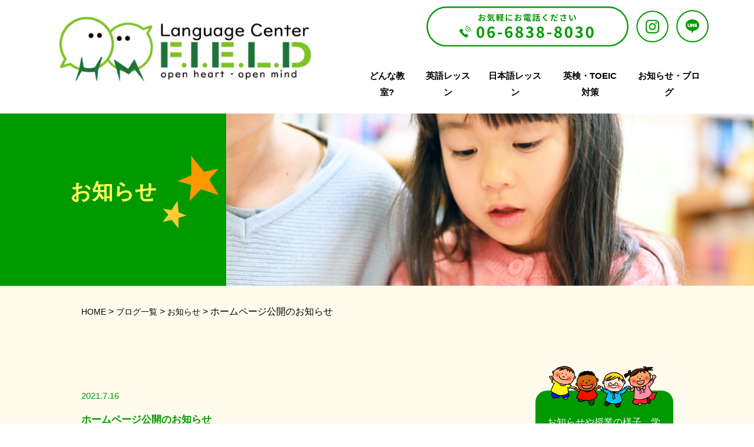

--- FILE ---
content_type: text/html; charset=UTF-8
request_url: https://www.lc-field.com/news/%E3%83%9B%E3%83%BC%E3%83%A0%E3%83%9A%E3%83%BC%E3%82%B8%E5%85%AC%E9%96%8B%E3%81%AE%E3%81%8A%E7%9F%A5%E3%82%89%E3%81%9B/
body_size: 9855
content:
<!DOCTYPE html>
<html lang="ja">

<head>
    <meta http-equiv="X-UA-Compatible" content="IE=edge">
    <meta charset="utf-8">
    <!-- <meta name="keywords" content="" /> -->
    <!-- <meta name="description" content=""> -->
    <meta name="format-detection" content="telephone=no,address=no,email=no">
    <meta name="viewport" content="width=device-width, initial-scale=1">

    <!-- css -->
    <link rel="stylesheet" href="https://www.lc-field.com/wp/wp-content/themes/f-field/css/normalize.css?20251119-045053">
    <link rel="stylesheet" href="https://www.lc-field.com/wp/wp-content/themes/f-field/css/style.css?20251119-045053">
    <link rel="stylesheet" href="https://www.lc-field.com/wp/wp-content/themes/f-field/css/responsive.css?20251119-045053">
    <!-- <link rel="stylesheet" href="https://www.lc-field.com/wp/wp-content/themes/f-field/js/slick/slick-theme.css"> -->
    <!-- <link rel="stylesheet" href="https://www.lc-field.com/wp/wp-content/themes/f-field/js/slick/slick.css"> -->
    
    <!-- js -->
        <script defer src="https://www.lc-field.com/wp/wp-content/themes/f-field/js/jquery-3.5.1.min.js"></script>
    <!-- <script defer src="https://www.lc-field.com/wp/wp-content/themes/f-field/js/jquery.bxslider.js"></script> -->
    <!-- <script defer src="https://www.lc-field.com/wp/wp-content/themes/f-field/js/slick/slick.min.js"></script> -->
    <!-- <script defer src="https://www.lc-field.com/wp/wp-content/themes/f-field/js/jquery.matchHeight.js"></script> -->
    <script defer src="https://www.lc-field.com/wp/wp-content/themes/f-field/js/common.js"></script>


<!-- スライドショー -->
<script src="https://ajax.googleapis.com/ajax/libs/jquery/3.4.1/jquery.min.js"></script>
<link href="https://www.lc-field.com/wp/wp-content/themes/f-field/css/swiper-customize.css" rel="stylesheet" type="text/css" media="all">
<script src="https://www.lc-field.com/wp/wp-content/themes/f-field/js/swiper.min.js"></script>
<link href="https://www.lc-field.com/wp/wp-content/themes/f-field/css/swiper.min.css" rel="stylesheet" type="text/css">

<script src="https://www.lc-field.com/wp/wp-content/themes/f-field/js/swiper-customize.js"></script>

    <!-- google fonts -->
    <link rel="preconnect" href="https://fonts.gstatic.com">
    <link href="https://fonts.googleapis.com/css2?family=Barlow+Condensed:wght@500;600&display=swap" rel="stylesheet">    
    
    	<style>img:is([sizes="auto" i], [sizes^="auto," i]) { contain-intrinsic-size: 3000px 1500px }</style>
	
		<!-- All in One SEO 4.1.2.3 -->
		<title>ホームページ公開のお知らせ | 淀川区の英会話教室【ランゲージセンター フィールド】</title>
		<meta name="description" content="平素は当サイトをご愛顧賜り、誠にありがとうございます。 この度、皆さまにより便利にご利用いただくため、ホームページを開設いたしました。 今後とも地域の皆さまに分かりやすい情報を発信するとともに、内容の充実を図ってまいりま […]"/>
		<link rel="canonical" href="https://www.lc-field.com/news/%e3%83%9b%e3%83%bc%e3%83%a0%e3%83%9a%e3%83%bc%e3%82%b8%e5%85%ac%e9%96%8b%e3%81%ae%e3%81%8a%e7%9f%a5%e3%82%89%e3%81%9b/" />
		<meta property="og:site_name" content="淀川区の英会話教室【ランゲージセンター フィールド】 | 十三／木川｜英語と日本語のレッスン" />
		<meta property="og:type" content="article" />
		<meta property="og:title" content="ホームページ公開のお知らせ | 淀川区の英会話教室【ランゲージセンター フィールド】" />
		<meta property="og:description" content="平素は当サイトをご愛顧賜り、誠にありがとうございます。 この度、皆さまにより便利にご利用いただくため、ホームページを開設いたしました。 今後とも地域の皆さまに分かりやすい情報を発信するとともに、内容の充実を図ってまいりま […]" />
		<meta property="og:url" content="https://www.lc-field.com/news/%e3%83%9b%e3%83%bc%e3%83%a0%e3%83%9a%e3%83%bc%e3%82%b8%e5%85%ac%e9%96%8b%e3%81%ae%e3%81%8a%e7%9f%a5%e3%82%89%e3%81%9b/" />
		<meta property="article:published_time" content="2021-07-16T09:30:01Z" />
		<meta property="article:modified_time" content="2021-07-16T09:30:01Z" />
		<meta name="twitter:card" content="summary" />
		<meta name="twitter:domain" content="www.lc-field.com" />
		<meta name="twitter:title" content="ホームページ公開のお知らせ | 淀川区の英会話教室【ランゲージセンター フィールド】" />
		<meta name="twitter:description" content="平素は当サイトをご愛顧賜り、誠にありがとうございます。 この度、皆さまにより便利にご利用いただくため、ホームページを開設いたしました。 今後とも地域の皆さまに分かりやすい情報を発信するとともに、内容の充実を図ってまいりま […]" />
		<script type="application/ld+json" class="aioseo-schema">
			{"@context":"https:\/\/schema.org","@graph":[{"@type":"WebSite","@id":"https:\/\/www.lc-field.com\/#website","url":"https:\/\/www.lc-field.com\/","name":"\u6dc0\u5ddd\u533a\u306e\u82f1\u4f1a\u8a71\u6559\u5ba4\u3010\u30e9\u30f3\u30b2\u30fc\u30b8\u30bb\u30f3\u30bf\u30fc \u30d5\u30a3\u30fc\u30eb\u30c9\u3011","description":"\u5341\u4e09\uff0f\u6728\u5ddd\uff5c\u82f1\u8a9e\u3068\u65e5\u672c\u8a9e\u306e\u30ec\u30c3\u30b9\u30f3","publisher":{"@id":"https:\/\/www.lc-field.com\/#organization"}},{"@type":"Organization","@id":"https:\/\/www.lc-field.com\/#organization","name":"filed","url":"https:\/\/www.lc-field.com\/"},{"@type":"BreadcrumbList","@id":"https:\/\/www.lc-field.com\/news\/%e3%83%9b%e3%83%bc%e3%83%a0%e3%83%9a%e3%83%bc%e3%82%b8%e5%85%ac%e9%96%8b%e3%81%ae%e3%81%8a%e7%9f%a5%e3%82%89%e3%81%9b\/#breadcrumblist","itemListElement":[{"@type":"ListItem","@id":"https:\/\/www.lc-field.com\/#listItem","position":"1","item":{"@type":"WebPage","@id":"https:\/\/www.lc-field.com\/","name":"\u30db\u30fc\u30e0","description":"\u30e9\u30f3\u30b2\u30fc\u30b8\u30bb\u30f3\u30bf\u30fc\u30d5\u30a3\u30fc\u30eb\u30c9\u306f\u6dc0\u5ddd\u533a\u306e\u5341\u4e09\u99c5\u8fd1\u304f\u306b\u3042\u308b\u82f1\u8a9e\u30ec\u30c3\u30b9\u30f3\u30fb\u65e5\u672c\u8a9e\u6559\u5ba4\u3067\u3059\u3002\u30d0\u30a4\u30ea\u30f3\u30ac\u30eb\u8b1b\u5e2b\u304c\u5c11\u4eba\u6570\u3067\u30ec\u30c3\u30b9\u30f3\u3002\u5b9f\u8df5\u7684\u306a\u82f1\u8a9e\u30fb\u65e5\u672c\u8a9e\u3092\u5e7c\u5150\u30fb\u5c0f\u5b66\u751f\u306b\u30a2\u30c3\u30c8\u30db\u30fc\u30e0\u306a\u96f0\u56f2\u6c17\u3067\u697d\u3057\u304f\u6559\u3048\u3066\u3044\u307e\u3059\u3002\u307e\u305a\u306f\u7121\u6599\u4f53\u9a13\u306b\u304a\u8d8a\u3057\u304f\u3060\u3055\u3044\u3002","url":"https:\/\/www.lc-field.com\/"},"nextItem":"https:\/\/www.lc-field.com\/news\/#listItem"},{"@type":"ListItem","@id":"https:\/\/www.lc-field.com\/news\/#listItem","position":"2","item":{"@type":"WebPage","@id":"https:\/\/www.lc-field.com\/news\/","name":"\u304a\u77e5\u3089\u305b","description":"\u5e73\u7d20\u306f\u5f53\u30b5\u30a4\u30c8\u3092\u3054\u611b\u9867\u8cdc\u308a\u3001\u8aa0\u306b\u3042\u308a\u304c\u3068\u3046\u3054\u3056\u3044\u307e\u3059\u3002 \u3053\u306e\u5ea6\u3001\u7686\u3055\u307e\u306b\u3088\u308a\u4fbf\u5229\u306b\u3054\u5229\u7528\u3044\u305f\u3060\u304f\u305f\u3081\u3001\u30db\u30fc\u30e0\u30da\u30fc\u30b8\u3092\u958b\u8a2d\u3044\u305f\u3057\u307e\u3057\u305f\u3002 \u4eca\u5f8c\u3068\u3082\u5730\u57df\u306e\u7686\u3055\u307e\u306b\u5206\u304b\u308a\u3084\u3059\u3044\u60c5\u5831\u3092\u767a\u4fe1\u3059\u308b\u3068\u3068\u3082\u306b\u3001\u5185\u5bb9\u306e\u5145\u5b9f\u3092\u56f3\u3063\u3066\u307e\u3044\u308a\u307e [\u2026]","url":"https:\/\/www.lc-field.com\/news\/"},"nextItem":"https:\/\/www.lc-field.com\/news\/%e3%83%9b%e3%83%bc%e3%83%a0%e3%83%9a%e3%83%bc%e3%82%b8%e5%85%ac%e9%96%8b%e3%81%ae%e3%81%8a%e7%9f%a5%e3%82%89%e3%81%9b\/#listItem","previousItem":"https:\/\/www.lc-field.com\/#listItem"},{"@type":"ListItem","@id":"https:\/\/www.lc-field.com\/news\/%e3%83%9b%e3%83%bc%e3%83%a0%e3%83%9a%e3%83%bc%e3%82%b8%e5%85%ac%e9%96%8b%e3%81%ae%e3%81%8a%e7%9f%a5%e3%82%89%e3%81%9b\/#listItem","position":"3","item":{"@type":"WebPage","@id":"https:\/\/www.lc-field.com\/news\/%e3%83%9b%e3%83%bc%e3%83%a0%e3%83%9a%e3%83%bc%e3%82%b8%e5%85%ac%e9%96%8b%e3%81%ae%e3%81%8a%e7%9f%a5%e3%82%89%e3%81%9b\/","name":"\u30db\u30fc\u30e0\u30da\u30fc\u30b8\u516c\u958b\u306e\u304a\u77e5\u3089\u305b","description":"\u5e73\u7d20\u306f\u5f53\u30b5\u30a4\u30c8\u3092\u3054\u611b\u9867\u8cdc\u308a\u3001\u8aa0\u306b\u3042\u308a\u304c\u3068\u3046\u3054\u3056\u3044\u307e\u3059\u3002 \u3053\u306e\u5ea6\u3001\u7686\u3055\u307e\u306b\u3088\u308a\u4fbf\u5229\u306b\u3054\u5229\u7528\u3044\u305f\u3060\u304f\u305f\u3081\u3001\u30db\u30fc\u30e0\u30da\u30fc\u30b8\u3092\u958b\u8a2d\u3044\u305f\u3057\u307e\u3057\u305f\u3002 \u4eca\u5f8c\u3068\u3082\u5730\u57df\u306e\u7686\u3055\u307e\u306b\u5206\u304b\u308a\u3084\u3059\u3044\u60c5\u5831\u3092\u767a\u4fe1\u3059\u308b\u3068\u3068\u3082\u306b\u3001\u5185\u5bb9\u306e\u5145\u5b9f\u3092\u56f3\u3063\u3066\u307e\u3044\u308a\u307e [\u2026]","url":"https:\/\/www.lc-field.com\/news\/%e3%83%9b%e3%83%bc%e3%83%a0%e3%83%9a%e3%83%bc%e3%82%b8%e5%85%ac%e9%96%8b%e3%81%ae%e3%81%8a%e7%9f%a5%e3%82%89%e3%81%9b\/"},"previousItem":"https:\/\/www.lc-field.com\/news\/#listItem"}]},{"@type":"Person","@id":"https:\/\/www.lc-field.com\/author\/lc-field-com\/#author","url":"https:\/\/www.lc-field.com\/author\/lc-field-com\/","name":"lc-field.com","image":{"@type":"ImageObject","@id":"https:\/\/www.lc-field.com\/news\/%e3%83%9b%e3%83%bc%e3%83%a0%e3%83%9a%e3%83%bc%e3%82%b8%e5%85%ac%e9%96%8b%e3%81%ae%e3%81%8a%e7%9f%a5%e3%82%89%e3%81%9b\/#authorImage","url":"https:\/\/secure.gravatar.com\/avatar\/e1a4e4ea3dd0a5af94241237f1c1e37966d0655bba1554f147731ed1dc794408?s=96&d=mm&r=g","width":"96","height":"96","caption":"lc-field.com"}},{"@type":"WebPage","@id":"https:\/\/www.lc-field.com\/news\/%e3%83%9b%e3%83%bc%e3%83%a0%e3%83%9a%e3%83%bc%e3%82%b8%e5%85%ac%e9%96%8b%e3%81%ae%e3%81%8a%e7%9f%a5%e3%82%89%e3%81%9b\/#webpage","url":"https:\/\/www.lc-field.com\/news\/%e3%83%9b%e3%83%bc%e3%83%a0%e3%83%9a%e3%83%bc%e3%82%b8%e5%85%ac%e9%96%8b%e3%81%ae%e3%81%8a%e7%9f%a5%e3%82%89%e3%81%9b\/","name":"\u30db\u30fc\u30e0\u30da\u30fc\u30b8\u516c\u958b\u306e\u304a\u77e5\u3089\u305b | \u6dc0\u5ddd\u533a\u306e\u82f1\u4f1a\u8a71\u6559\u5ba4\u3010\u30e9\u30f3\u30b2\u30fc\u30b8\u30bb\u30f3\u30bf\u30fc \u30d5\u30a3\u30fc\u30eb\u30c9\u3011","description":"\u5e73\u7d20\u306f\u5f53\u30b5\u30a4\u30c8\u3092\u3054\u611b\u9867\u8cdc\u308a\u3001\u8aa0\u306b\u3042\u308a\u304c\u3068\u3046\u3054\u3056\u3044\u307e\u3059\u3002 \u3053\u306e\u5ea6\u3001\u7686\u3055\u307e\u306b\u3088\u308a\u4fbf\u5229\u306b\u3054\u5229\u7528\u3044\u305f\u3060\u304f\u305f\u3081\u3001\u30db\u30fc\u30e0\u30da\u30fc\u30b8\u3092\u958b\u8a2d\u3044\u305f\u3057\u307e\u3057\u305f\u3002 \u4eca\u5f8c\u3068\u3082\u5730\u57df\u306e\u7686\u3055\u307e\u306b\u5206\u304b\u308a\u3084\u3059\u3044\u60c5\u5831\u3092\u767a\u4fe1\u3059\u308b\u3068\u3068\u3082\u306b\u3001\u5185\u5bb9\u306e\u5145\u5b9f\u3092\u56f3\u3063\u3066\u307e\u3044\u308a\u307e [\u2026]","inLanguage":"ja","isPartOf":{"@id":"https:\/\/www.lc-field.com\/#website"},"breadcrumb":{"@id":"https:\/\/www.lc-field.com\/news\/%e3%83%9b%e3%83%bc%e3%83%a0%e3%83%9a%e3%83%bc%e3%82%b8%e5%85%ac%e9%96%8b%e3%81%ae%e3%81%8a%e7%9f%a5%e3%82%89%e3%81%9b\/#breadcrumblist"},"author":"https:\/\/www.lc-field.com\/news\/%e3%83%9b%e3%83%bc%e3%83%a0%e3%83%9a%e3%83%bc%e3%82%b8%e5%85%ac%e9%96%8b%e3%81%ae%e3%81%8a%e7%9f%a5%e3%82%89%e3%81%9b\/#author","creator":"https:\/\/www.lc-field.com\/news\/%e3%83%9b%e3%83%bc%e3%83%a0%e3%83%9a%e3%83%bc%e3%82%b8%e5%85%ac%e9%96%8b%e3%81%ae%e3%81%8a%e7%9f%a5%e3%82%89%e3%81%9b\/#author","datePublished":"2021-07-16T09:30:01+09:00","dateModified":"2021-07-16T09:30:01+09:00"},{"@type":"BlogPosting","@id":"https:\/\/www.lc-field.com\/news\/%e3%83%9b%e3%83%bc%e3%83%a0%e3%83%9a%e3%83%bc%e3%82%b8%e5%85%ac%e9%96%8b%e3%81%ae%e3%81%8a%e7%9f%a5%e3%82%89%e3%81%9b\/#blogposting","name":"\u30db\u30fc\u30e0\u30da\u30fc\u30b8\u516c\u958b\u306e\u304a\u77e5\u3089\u305b | \u6dc0\u5ddd\u533a\u306e\u82f1\u4f1a\u8a71\u6559\u5ba4\u3010\u30e9\u30f3\u30b2\u30fc\u30b8\u30bb\u30f3\u30bf\u30fc \u30d5\u30a3\u30fc\u30eb\u30c9\u3011","description":"\u5e73\u7d20\u306f\u5f53\u30b5\u30a4\u30c8\u3092\u3054\u611b\u9867\u8cdc\u308a\u3001\u8aa0\u306b\u3042\u308a\u304c\u3068\u3046\u3054\u3056\u3044\u307e\u3059\u3002 \u3053\u306e\u5ea6\u3001\u7686\u3055\u307e\u306b\u3088\u308a\u4fbf\u5229\u306b\u3054\u5229\u7528\u3044\u305f\u3060\u304f\u305f\u3081\u3001\u30db\u30fc\u30e0\u30da\u30fc\u30b8\u3092\u958b\u8a2d\u3044\u305f\u3057\u307e\u3057\u305f\u3002 \u4eca\u5f8c\u3068\u3082\u5730\u57df\u306e\u7686\u3055\u307e\u306b\u5206\u304b\u308a\u3084\u3059\u3044\u60c5\u5831\u3092\u767a\u4fe1\u3059\u308b\u3068\u3068\u3082\u306b\u3001\u5185\u5bb9\u306e\u5145\u5b9f\u3092\u56f3\u3063\u3066\u307e\u3044\u308a\u307e [\u2026]","headline":"\u30db\u30fc\u30e0\u30da\u30fc\u30b8\u516c\u958b\u306e\u304a\u77e5\u3089\u305b","author":{"@id":"https:\/\/www.lc-field.com\/author\/lc-field-com\/#author"},"publisher":{"@id":"https:\/\/www.lc-field.com\/#organization"},"datePublished":"2021-07-16T09:30:01+09:00","dateModified":"2021-07-16T09:30:01+09:00","articleSection":"\u304a\u77e5\u3089\u305b","mainEntityOfPage":{"@id":"https:\/\/www.lc-field.com\/news\/%e3%83%9b%e3%83%bc%e3%83%a0%e3%83%9a%e3%83%bc%e3%82%b8%e5%85%ac%e9%96%8b%e3%81%ae%e3%81%8a%e7%9f%a5%e3%82%89%e3%81%9b\/#webpage"},"isPartOf":{"@id":"https:\/\/www.lc-field.com\/news\/%e3%83%9b%e3%83%bc%e3%83%a0%e3%83%9a%e3%83%bc%e3%82%b8%e5%85%ac%e9%96%8b%e3%81%ae%e3%81%8a%e7%9f%a5%e3%82%89%e3%81%9b\/#webpage"}}]}
		</script>
		<!-- All in One SEO -->

<link rel="alternate" type="application/rss+xml" title="淀川区の英会話教室【ランゲージセンター フィールド】 &raquo; ホームページ公開のお知らせ のコメントのフィード" href="https://www.lc-field.com/news/%e3%83%9b%e3%83%bc%e3%83%a0%e3%83%9a%e3%83%bc%e3%82%b8%e5%85%ac%e9%96%8b%e3%81%ae%e3%81%8a%e7%9f%a5%e3%82%89%e3%81%9b/feed/" />
		<!-- This site uses the Google Analytics by MonsterInsights plugin v7.18.0 - Using Analytics tracking - https://www.monsterinsights.com/ -->
		<!-- Note: MonsterInsights is not currently configured on this site. The site owner needs to authenticate with Google Analytics in the MonsterInsights settings panel. -->
					<!-- No UA code set -->
				<!-- / Google Analytics by MonsterInsights -->
		<script type="text/javascript">
/* <![CDATA[ */
window._wpemojiSettings = {"baseUrl":"https:\/\/s.w.org\/images\/core\/emoji\/16.0.1\/72x72\/","ext":".png","svgUrl":"https:\/\/s.w.org\/images\/core\/emoji\/16.0.1\/svg\/","svgExt":".svg","source":{"concatemoji":"https:\/\/www.lc-field.com\/wp\/wp-includes\/js\/wp-emoji-release.min.js?ver=6.8.3"}};
/*! This file is auto-generated */
!function(s,n){var o,i,e;function c(e){try{var t={supportTests:e,timestamp:(new Date).valueOf()};sessionStorage.setItem(o,JSON.stringify(t))}catch(e){}}function p(e,t,n){e.clearRect(0,0,e.canvas.width,e.canvas.height),e.fillText(t,0,0);var t=new Uint32Array(e.getImageData(0,0,e.canvas.width,e.canvas.height).data),a=(e.clearRect(0,0,e.canvas.width,e.canvas.height),e.fillText(n,0,0),new Uint32Array(e.getImageData(0,0,e.canvas.width,e.canvas.height).data));return t.every(function(e,t){return e===a[t]})}function u(e,t){e.clearRect(0,0,e.canvas.width,e.canvas.height),e.fillText(t,0,0);for(var n=e.getImageData(16,16,1,1),a=0;a<n.data.length;a++)if(0!==n.data[a])return!1;return!0}function f(e,t,n,a){switch(t){case"flag":return n(e,"\ud83c\udff3\ufe0f\u200d\u26a7\ufe0f","\ud83c\udff3\ufe0f\u200b\u26a7\ufe0f")?!1:!n(e,"\ud83c\udde8\ud83c\uddf6","\ud83c\udde8\u200b\ud83c\uddf6")&&!n(e,"\ud83c\udff4\udb40\udc67\udb40\udc62\udb40\udc65\udb40\udc6e\udb40\udc67\udb40\udc7f","\ud83c\udff4\u200b\udb40\udc67\u200b\udb40\udc62\u200b\udb40\udc65\u200b\udb40\udc6e\u200b\udb40\udc67\u200b\udb40\udc7f");case"emoji":return!a(e,"\ud83e\udedf")}return!1}function g(e,t,n,a){var r="undefined"!=typeof WorkerGlobalScope&&self instanceof WorkerGlobalScope?new OffscreenCanvas(300,150):s.createElement("canvas"),o=r.getContext("2d",{willReadFrequently:!0}),i=(o.textBaseline="top",o.font="600 32px Arial",{});return e.forEach(function(e){i[e]=t(o,e,n,a)}),i}function t(e){var t=s.createElement("script");t.src=e,t.defer=!0,s.head.appendChild(t)}"undefined"!=typeof Promise&&(o="wpEmojiSettingsSupports",i=["flag","emoji"],n.supports={everything:!0,everythingExceptFlag:!0},e=new Promise(function(e){s.addEventListener("DOMContentLoaded",e,{once:!0})}),new Promise(function(t){var n=function(){try{var e=JSON.parse(sessionStorage.getItem(o));if("object"==typeof e&&"number"==typeof e.timestamp&&(new Date).valueOf()<e.timestamp+604800&&"object"==typeof e.supportTests)return e.supportTests}catch(e){}return null}();if(!n){if("undefined"!=typeof Worker&&"undefined"!=typeof OffscreenCanvas&&"undefined"!=typeof URL&&URL.createObjectURL&&"undefined"!=typeof Blob)try{var e="postMessage("+g.toString()+"("+[JSON.stringify(i),f.toString(),p.toString(),u.toString()].join(",")+"));",a=new Blob([e],{type:"text/javascript"}),r=new Worker(URL.createObjectURL(a),{name:"wpTestEmojiSupports"});return void(r.onmessage=function(e){c(n=e.data),r.terminate(),t(n)})}catch(e){}c(n=g(i,f,p,u))}t(n)}).then(function(e){for(var t in e)n.supports[t]=e[t],n.supports.everything=n.supports.everything&&n.supports[t],"flag"!==t&&(n.supports.everythingExceptFlag=n.supports.everythingExceptFlag&&n.supports[t]);n.supports.everythingExceptFlag=n.supports.everythingExceptFlag&&!n.supports.flag,n.DOMReady=!1,n.readyCallback=function(){n.DOMReady=!0}}).then(function(){return e}).then(function(){var e;n.supports.everything||(n.readyCallback(),(e=n.source||{}).concatemoji?t(e.concatemoji):e.wpemoji&&e.twemoji&&(t(e.twemoji),t(e.wpemoji)))}))}((window,document),window._wpemojiSettings);
/* ]]> */
</script>
<style id='wp-emoji-styles-inline-css' type='text/css'>

	img.wp-smiley, img.emoji {
		display: inline !important;
		border: none !important;
		box-shadow: none !important;
		height: 1em !important;
		width: 1em !important;
		margin: 0 0.07em !important;
		vertical-align: -0.1em !important;
		background: none !important;
		padding: 0 !important;
	}
</style>
<link rel='stylesheet' id='wp-block-library-css' href='https://www.lc-field.com/wp/wp-includes/css/dist/block-library/style.min.css?ver=6.8.3' type='text/css' media='all' />
<style id='classic-theme-styles-inline-css' type='text/css'>
/*! This file is auto-generated */
.wp-block-button__link{color:#fff;background-color:#32373c;border-radius:9999px;box-shadow:none;text-decoration:none;padding:calc(.667em + 2px) calc(1.333em + 2px);font-size:1.125em}.wp-block-file__button{background:#32373c;color:#fff;text-decoration:none}
</style>
<style id='global-styles-inline-css' type='text/css'>
:root{--wp--preset--aspect-ratio--square: 1;--wp--preset--aspect-ratio--4-3: 4/3;--wp--preset--aspect-ratio--3-4: 3/4;--wp--preset--aspect-ratio--3-2: 3/2;--wp--preset--aspect-ratio--2-3: 2/3;--wp--preset--aspect-ratio--16-9: 16/9;--wp--preset--aspect-ratio--9-16: 9/16;--wp--preset--color--black: #000000;--wp--preset--color--cyan-bluish-gray: #abb8c3;--wp--preset--color--white: #ffffff;--wp--preset--color--pale-pink: #f78da7;--wp--preset--color--vivid-red: #cf2e2e;--wp--preset--color--luminous-vivid-orange: #ff6900;--wp--preset--color--luminous-vivid-amber: #fcb900;--wp--preset--color--light-green-cyan: #7bdcb5;--wp--preset--color--vivid-green-cyan: #00d084;--wp--preset--color--pale-cyan-blue: #8ed1fc;--wp--preset--color--vivid-cyan-blue: #0693e3;--wp--preset--color--vivid-purple: #9b51e0;--wp--preset--gradient--vivid-cyan-blue-to-vivid-purple: linear-gradient(135deg,rgba(6,147,227,1) 0%,rgb(155,81,224) 100%);--wp--preset--gradient--light-green-cyan-to-vivid-green-cyan: linear-gradient(135deg,rgb(122,220,180) 0%,rgb(0,208,130) 100%);--wp--preset--gradient--luminous-vivid-amber-to-luminous-vivid-orange: linear-gradient(135deg,rgba(252,185,0,1) 0%,rgba(255,105,0,1) 100%);--wp--preset--gradient--luminous-vivid-orange-to-vivid-red: linear-gradient(135deg,rgba(255,105,0,1) 0%,rgb(207,46,46) 100%);--wp--preset--gradient--very-light-gray-to-cyan-bluish-gray: linear-gradient(135deg,rgb(238,238,238) 0%,rgb(169,184,195) 100%);--wp--preset--gradient--cool-to-warm-spectrum: linear-gradient(135deg,rgb(74,234,220) 0%,rgb(151,120,209) 20%,rgb(207,42,186) 40%,rgb(238,44,130) 60%,rgb(251,105,98) 80%,rgb(254,248,76) 100%);--wp--preset--gradient--blush-light-purple: linear-gradient(135deg,rgb(255,206,236) 0%,rgb(152,150,240) 100%);--wp--preset--gradient--blush-bordeaux: linear-gradient(135deg,rgb(254,205,165) 0%,rgb(254,45,45) 50%,rgb(107,0,62) 100%);--wp--preset--gradient--luminous-dusk: linear-gradient(135deg,rgb(255,203,112) 0%,rgb(199,81,192) 50%,rgb(65,88,208) 100%);--wp--preset--gradient--pale-ocean: linear-gradient(135deg,rgb(255,245,203) 0%,rgb(182,227,212) 50%,rgb(51,167,181) 100%);--wp--preset--gradient--electric-grass: linear-gradient(135deg,rgb(202,248,128) 0%,rgb(113,206,126) 100%);--wp--preset--gradient--midnight: linear-gradient(135deg,rgb(2,3,129) 0%,rgb(40,116,252) 100%);--wp--preset--font-size--small: 13px;--wp--preset--font-size--medium: 20px;--wp--preset--font-size--large: 36px;--wp--preset--font-size--x-large: 42px;--wp--preset--spacing--20: 0.44rem;--wp--preset--spacing--30: 0.67rem;--wp--preset--spacing--40: 1rem;--wp--preset--spacing--50: 1.5rem;--wp--preset--spacing--60: 2.25rem;--wp--preset--spacing--70: 3.38rem;--wp--preset--spacing--80: 5.06rem;--wp--preset--shadow--natural: 6px 6px 9px rgba(0, 0, 0, 0.2);--wp--preset--shadow--deep: 12px 12px 50px rgba(0, 0, 0, 0.4);--wp--preset--shadow--sharp: 6px 6px 0px rgba(0, 0, 0, 0.2);--wp--preset--shadow--outlined: 6px 6px 0px -3px rgba(255, 255, 255, 1), 6px 6px rgba(0, 0, 0, 1);--wp--preset--shadow--crisp: 6px 6px 0px rgba(0, 0, 0, 1);}:where(.is-layout-flex){gap: 0.5em;}:where(.is-layout-grid){gap: 0.5em;}body .is-layout-flex{display: flex;}.is-layout-flex{flex-wrap: wrap;align-items: center;}.is-layout-flex > :is(*, div){margin: 0;}body .is-layout-grid{display: grid;}.is-layout-grid > :is(*, div){margin: 0;}:where(.wp-block-columns.is-layout-flex){gap: 2em;}:where(.wp-block-columns.is-layout-grid){gap: 2em;}:where(.wp-block-post-template.is-layout-flex){gap: 1.25em;}:where(.wp-block-post-template.is-layout-grid){gap: 1.25em;}.has-black-color{color: var(--wp--preset--color--black) !important;}.has-cyan-bluish-gray-color{color: var(--wp--preset--color--cyan-bluish-gray) !important;}.has-white-color{color: var(--wp--preset--color--white) !important;}.has-pale-pink-color{color: var(--wp--preset--color--pale-pink) !important;}.has-vivid-red-color{color: var(--wp--preset--color--vivid-red) !important;}.has-luminous-vivid-orange-color{color: var(--wp--preset--color--luminous-vivid-orange) !important;}.has-luminous-vivid-amber-color{color: var(--wp--preset--color--luminous-vivid-amber) !important;}.has-light-green-cyan-color{color: var(--wp--preset--color--light-green-cyan) !important;}.has-vivid-green-cyan-color{color: var(--wp--preset--color--vivid-green-cyan) !important;}.has-pale-cyan-blue-color{color: var(--wp--preset--color--pale-cyan-blue) !important;}.has-vivid-cyan-blue-color{color: var(--wp--preset--color--vivid-cyan-blue) !important;}.has-vivid-purple-color{color: var(--wp--preset--color--vivid-purple) !important;}.has-black-background-color{background-color: var(--wp--preset--color--black) !important;}.has-cyan-bluish-gray-background-color{background-color: var(--wp--preset--color--cyan-bluish-gray) !important;}.has-white-background-color{background-color: var(--wp--preset--color--white) !important;}.has-pale-pink-background-color{background-color: var(--wp--preset--color--pale-pink) !important;}.has-vivid-red-background-color{background-color: var(--wp--preset--color--vivid-red) !important;}.has-luminous-vivid-orange-background-color{background-color: var(--wp--preset--color--luminous-vivid-orange) !important;}.has-luminous-vivid-amber-background-color{background-color: var(--wp--preset--color--luminous-vivid-amber) !important;}.has-light-green-cyan-background-color{background-color: var(--wp--preset--color--light-green-cyan) !important;}.has-vivid-green-cyan-background-color{background-color: var(--wp--preset--color--vivid-green-cyan) !important;}.has-pale-cyan-blue-background-color{background-color: var(--wp--preset--color--pale-cyan-blue) !important;}.has-vivid-cyan-blue-background-color{background-color: var(--wp--preset--color--vivid-cyan-blue) !important;}.has-vivid-purple-background-color{background-color: var(--wp--preset--color--vivid-purple) !important;}.has-black-border-color{border-color: var(--wp--preset--color--black) !important;}.has-cyan-bluish-gray-border-color{border-color: var(--wp--preset--color--cyan-bluish-gray) !important;}.has-white-border-color{border-color: var(--wp--preset--color--white) !important;}.has-pale-pink-border-color{border-color: var(--wp--preset--color--pale-pink) !important;}.has-vivid-red-border-color{border-color: var(--wp--preset--color--vivid-red) !important;}.has-luminous-vivid-orange-border-color{border-color: var(--wp--preset--color--luminous-vivid-orange) !important;}.has-luminous-vivid-amber-border-color{border-color: var(--wp--preset--color--luminous-vivid-amber) !important;}.has-light-green-cyan-border-color{border-color: var(--wp--preset--color--light-green-cyan) !important;}.has-vivid-green-cyan-border-color{border-color: var(--wp--preset--color--vivid-green-cyan) !important;}.has-pale-cyan-blue-border-color{border-color: var(--wp--preset--color--pale-cyan-blue) !important;}.has-vivid-cyan-blue-border-color{border-color: var(--wp--preset--color--vivid-cyan-blue) !important;}.has-vivid-purple-border-color{border-color: var(--wp--preset--color--vivid-purple) !important;}.has-vivid-cyan-blue-to-vivid-purple-gradient-background{background: var(--wp--preset--gradient--vivid-cyan-blue-to-vivid-purple) !important;}.has-light-green-cyan-to-vivid-green-cyan-gradient-background{background: var(--wp--preset--gradient--light-green-cyan-to-vivid-green-cyan) !important;}.has-luminous-vivid-amber-to-luminous-vivid-orange-gradient-background{background: var(--wp--preset--gradient--luminous-vivid-amber-to-luminous-vivid-orange) !important;}.has-luminous-vivid-orange-to-vivid-red-gradient-background{background: var(--wp--preset--gradient--luminous-vivid-orange-to-vivid-red) !important;}.has-very-light-gray-to-cyan-bluish-gray-gradient-background{background: var(--wp--preset--gradient--very-light-gray-to-cyan-bluish-gray) !important;}.has-cool-to-warm-spectrum-gradient-background{background: var(--wp--preset--gradient--cool-to-warm-spectrum) !important;}.has-blush-light-purple-gradient-background{background: var(--wp--preset--gradient--blush-light-purple) !important;}.has-blush-bordeaux-gradient-background{background: var(--wp--preset--gradient--blush-bordeaux) !important;}.has-luminous-dusk-gradient-background{background: var(--wp--preset--gradient--luminous-dusk) !important;}.has-pale-ocean-gradient-background{background: var(--wp--preset--gradient--pale-ocean) !important;}.has-electric-grass-gradient-background{background: var(--wp--preset--gradient--electric-grass) !important;}.has-midnight-gradient-background{background: var(--wp--preset--gradient--midnight) !important;}.has-small-font-size{font-size: var(--wp--preset--font-size--small) !important;}.has-medium-font-size{font-size: var(--wp--preset--font-size--medium) !important;}.has-large-font-size{font-size: var(--wp--preset--font-size--large) !important;}.has-x-large-font-size{font-size: var(--wp--preset--font-size--x-large) !important;}
:where(.wp-block-post-template.is-layout-flex){gap: 1.25em;}:where(.wp-block-post-template.is-layout-grid){gap: 1.25em;}
:where(.wp-block-columns.is-layout-flex){gap: 2em;}:where(.wp-block-columns.is-layout-grid){gap: 2em;}
:root :where(.wp-block-pullquote){font-size: 1.5em;line-height: 1.6;}
</style>
<link rel='stylesheet' id='wp-pagenavi-css' href='https://www.lc-field.com/wp/wp-content/plugins/wp-pagenavi/pagenavi-css.css?ver=2.70' type='text/css' media='all' />
<link rel="https://api.w.org/" href="https://www.lc-field.com/wp-json/" /><link rel="alternate" title="JSON" type="application/json" href="https://www.lc-field.com/wp-json/wp/v2/posts/16" /><link rel="EditURI" type="application/rsd+xml" title="RSD" href="https://www.lc-field.com/wp/xmlrpc.php?rsd" />
<meta name="generator" content="WordPress 6.8.3" />
<link rel='shortlink' href='https://www.lc-field.com/?p=16' />
<link rel="alternate" title="oEmbed (JSON)" type="application/json+oembed" href="https://www.lc-field.com/wp-json/oembed/1.0/embed?url=https%3A%2F%2Fwww.lc-field.com%2Fnews%2F%25e3%2583%259b%25e3%2583%25bc%25e3%2583%25a0%25e3%2583%259a%25e3%2583%25bc%25e3%2582%25b8%25e5%2585%25ac%25e9%2596%258b%25e3%2581%25ae%25e3%2581%258a%25e7%259f%25a5%25e3%2582%2589%25e3%2581%259b%2F" />
<link rel="alternate" title="oEmbed (XML)" type="text/xml+oembed" href="https://www.lc-field.com/wp-json/oembed/1.0/embed?url=https%3A%2F%2Fwww.lc-field.com%2Fnews%2F%25e3%2583%259b%25e3%2583%25bc%25e3%2583%25a0%25e3%2583%259a%25e3%2583%25bc%25e3%2582%25b8%25e5%2585%25ac%25e9%2596%258b%25e3%2581%25ae%25e3%2581%258a%25e7%259f%25a5%25e3%2582%2589%25e3%2581%259b%2F&#038;format=xml" />
<!-- Favicon Rotator -->
<link rel="shortcut icon" href="https://www.lc-field.com/wp/wp-content/uploads/2021/07/icon.jpg" />
<link rel="apple-touch-icon-precomposed" href="https://www.lc-field.com/wp/wp-content/uploads/2021/07/icon-1.jpg" />
<!-- End Favicon Rotator -->
</head>

<body data-rsssl=1 class="wp-singular post-template-default single single-post postid-16 single-format-standard wp-theme-f-field">
    <header>

        <div class="head-sp for-sp">
            <p class="head-sp-logo"><a href="https://www.lc-field.com/"><img src="https://www.lc-field.com/wp/wp-content/themes/f-field/img/common/logo.png" alt="フィールド"></a></p>
            <div class="btn-tel"><a href="tel:0668388030">電話する</a></div>
            <div class="btn-menu"><a href="" class="menu-trigger"><span></span> <span></span> <span></span></a></div>
            <nav class="g-nav-sp" id="g-nav-sp">
                <div class="g-nav-sp-in">
                    <ul class="dropmenu">
                        <li><a href="https://www.lc-field.com/#about">どんな教室?</a></li>
                        <li><a href="https://www.lc-field.com/en">英語レッスン</a></li>
                        <li><a href="https://www.lc-field.com/jp">日本語レッスン</a></li>
                        <li><a href="https://www.lc-field.com/toeic">英検・TOEIC対策</a></li>
                        <li><a href="https://www.lc-field.com/allblog">お知らせ・ブログ</a></li>
                    </ul>
                </div>
            </nav>
        </div>
        <!--head-sp-->

        <div class="head-pc for-pc">
            <div class="head-in flex">
                <div class="l-box">
                    <p class="head-pc-logo"><a href="https://www.lc-field.com/"><img src="https://www.lc-field.com/wp/wp-content/themes/f-field/img/common/logo.png" alt="フィールド" width="554"></a></p>
                </div>
                <div class="r-box">
                    <div class="head-pc-toplink">
                        <div class="flex">
                            <div class="col3"><a href="tel:0668388030"><img src="https://www.lc-field.com/wp/wp-content/themes/f-field/img/common/hd_tel.svg" alt="img" width="343"></a></div>
                            <div class="col3"><a href="https://www.instagram.com/lc_field
" target="_blank"><img class="imgsharp" src="https://www.lc-field.com/wp/wp-content/themes/f-field/img/common/hd_inst.png" alt="img" width="55"></a></div>
                            <div class="col3"><a href="https://line.me/R/ti/p/z1sQECxvga" target="_blank"><img class="imgsharp" src="https://www.lc-field.com/wp/wp-content/themes/f-field/img/common/hd_line.png" alt="img" width="55"></a></div>
                        </div>
                    </div>
                    <div class="head-pc-links">
                        <div class="head-pc-nav">
                            <ul>
                                <li><a href="https://www.lc-field.com/#about">どんな教室?</a></li>
                                <li><a href="https://www.lc-field.com/en">英語レッスン</a></li>
                                <li><a href="https://www.lc-field.com/jp">日本語レッスン</a></li>
                                <li><a href="https://www.lc-field.com/toeic">英検・TOEIC対策</a></li>
                                <li><a href="https://www.lc-field.com/allblog">お知らせ・ブログ</a></li>
                            </ul>
                        </div>
                    </div>
                </div>
            </div>
        </div>

        <!--head-pc-->
    </header>
    <!-- ▲▲▲ header ▲▲▲ --><div class="top-mv common_mv">
    <div class="flex">
        <div class="l-box">
            <h1>お知らせ</h1>
        </div>
        <div class="r-box">
            <img src="https://www.lc-field.com/wp/wp-content/themes/f-field/img/common/pages_mv.jpg" alt="img" width="100%">
        </div>
    </div>
</div>


<div class="content-wrapper">
<div class="breadcrumbs bg_gray">
    <div class="inner">
        <!-- Breadcrumb NavXT 6.6.0 -->
<span property="itemListElement" typeof="ListItem"><a property="item" typeof="WebPage" title="Go to 淀川区の英会話教室【ランゲージセンター フィールド】." href="https://www.lc-field.com" class="home" ><span property="name">HOME</span></a><meta property="position" content="1"></span> &gt; <span property="itemListElement" typeof="ListItem"><a property="item" typeof="WebPage" title="Go to ブログ一覧." href="https://www.lc-field.com/allblog/" class="post-root post post-post" ><span property="name">ブログ一覧</span></a><meta property="position" content="2"></span> &gt; <span property="itemListElement" typeof="ListItem"><a property="item" typeof="WebPage" title="Go to the お知らせ category archives." href="https://www.lc-field.com/category/news/" class="taxonomy category" ><span property="name">お知らせ</span></a><meta property="position" content="3"></span> &gt; <span property="itemListElement" typeof="ListItem"><span property="name" class="post post-post current-item">ホームページ公開のお知らせ</span><meta property="url" content="https://www.lc-field.com/news/%e3%83%9b%e3%83%bc%e3%83%a0%e3%83%9a%e3%83%bc%e3%82%b8%e5%85%ac%e9%96%8b%e3%81%ae%e3%81%8a%e7%9f%a5%e3%82%89%e3%81%9b/"><meta property="position" content="4"></span>    
    </div>
</div>
<section id="page_sec01" class="news_single_sec01 bg_gray">
    <div class="sec">
      <div class="inner">
                        
          <div class="flex">
            <div id="main">
                              <div class="time">2021.7.16</div>
                <h2>ホームページ公開のお知らせ</h2>
                <div class="news_contents">
                    <p>平素は当サイトをご愛顧賜り、誠にありがとうございます。</p>
<p>この度、皆さまにより便利にご利用いただくため、ホームページを開設いたしました。<br />
今後とも地域の皆さまに分かりやすい情報を発信するとともに、内容の充実を図ってまいりますので、よろしくお願いいたします。</p>
                </div>
                                                               <div class="cen">
                <a class="return_btn" href="https://www.lc-field.com/category/news">一覧へ戻る</a>
              </div>
            </div>

            <div id="side">
                    <div class="side_img_box">
                        <img class="imgsharp" src="https://www.lc-field.com/wp/wp-content/themes/f-field/img/post/side_img.png" alt="img">
                        <p>お知らせや授業の様子、学習方法など、お子さんを持つママに向けて情報を発信しています。</p>
                    </div>
                  <aside id="categories-3" class="widget widget_categories"><h3>カテゴリー</h3>
			<ul>
					<li class="cat-item cat-item-1"><a href="https://www.lc-field.com/category/news/">お知らせ</a> (7)
</li>
	<li class="cat-item cat-item-2"><a href="https://www.lc-field.com/category/blog/">ブログ</a> (1)
</li>
			</ul>

			</aside> 
            </div>
          </div>

      </div>
    </div>
</section>
<section class="sec-access">
	<div class="access-bg">
		<div class="sec">
			<div class="inner">
				<h2><span><img src="https://www.lc-field.com/wp/wp-content/themes/f-field/img/common/access-tit.svg" alt="blog"></span></h2>
				<p>〒532-0013　大阪府大阪市淀川区木川西2-20-2</p>
			</div>
		</div>
	</div>
	<iframe src="https://www.google.com/maps/embed?pb=!1m18!1m12!1m3!1d3279.238833587793!2d135.48609001523286!3d34.72437378042832!2m3!1f0!2f0!3f0!3m2!1i1024!2i768!4f13.1!3m3!1m2!1s0x6000e432dcaa146d%3A0x9aef8177262ac892!2z44CSNTMyLTAwMTMg5aSn6Ziq5bqc5aSn6Ziq5biC5reA5bed5Yy65pyo5bed6KW_77yS5LiB55uu77yS77yQ4oiS77yS!5e0!3m2!1sja!2sjp!4v1622017263167!5m2!1sja!2sjp" width="100%" height="430" style="border:0;" allowfullscreen="" loading="lazy"></iframe>
<div class="map-btn">
	<div class="inner">
              <ul>
                  <li><a href="https://www.google.com/maps/dir//%E3%80%92532-0013+%E5%A4%A7%E9%98%AA%E5%BA%9C%E5%A4%A7%E9%98%AA%E5%B8%82%E6%B7%80%E5%B7%9D%E5%8C%BA%E6%9C%A8%E5%B7%9D%E8%A5%BF%EF%BC%92%E4%B8%81%E7%9B%AE%EF%BC%92%EF%BC%90%E2%88%92%EF%BC%92/@34.7243738,135.48609,17z/data=!4m9!4m8!1m0!1m5!1m1!1s0x6000e432dcaa146d:0x9aef8177262ac892!2m2!1d135.4882787!2d34.7243738!3e0" target="_blank">経路を検索する</a></li>
                  <li><a href="https://goo.gl/maps/fmaNiyJ1s2LNU6cw6" target="_blank">大きな地図を見る</a></li>        
              </ul>
	</div>
</div>
</section></div>


<div class="fixed-top-btn"><a href="#">トップへ戻る</a></div>
<div class="for-sp">
	<ul class="footer-nav">
        <li><a href="https://www.lc-field.com">HOME</a></li>
		<li><a href="https://www.lc-field.com/about">どんな教室?</a></li>
        <li><a href="https://www.lc-field.com/en">英語レッスン</a></li>
        <li><a href="https://www.lc-field.com/jp">日本語レッスン</a></li>
        <li><a href="https://www.lc-field.com/toeic">英検・TOEIC対策</a></li>
        <li><a href="https://www.lc-field.com/allblog">お知らせ・ブログ</a></li>
	</ul>
</div>
<footer class="footer">
    <div class="inner">
        <div class="for-pc">
            <ul class="footer-nav flex">
                <li><a href="https://www.lc-field.com/about">どんな教室?</a></li>
                <li><a href="https://www.lc-field.com/en">英語レッスン</a></li>
                <li><a href="https://www.lc-field.com/jp">日本語レッスン</a></li>
                <li><a href="https://www.lc-field.com/toeic">英検・TOEIC対策</a></li>
                <li><a href="https://www.lc-field.com/allblog">お知らせ・ブログ</a></li>
            </ul>
        </div>
        <div class="foot-logo">
            <a href="https://www.lc-field.com"><img class="aligncenter" src="https://www.lc-field.com/wp/wp-content/themes/f-field/img/common/logo.png" alt="Language Center F.I.E.L.D" width="430"></a>
        </div>
        <ul class="ft_link flex">
            <li><a href="tel:0668388030"><img class="aligncenter imgsharp" src="https://www.lc-field.com/wp/wp-content/themes/f-field/img/common/ft_tel.png" alt="0668388030" width="292"></a></li>
            <li><a href="https://www.instagram.com/lc_field/" target="_blank"><img class="aligncenter imgsharp" src="https://www.lc-field.com/wp/wp-content/themes/f-field/img/common/ft_insta.png" alt="インスタグラム" width="53"></a></li>
            <li><a href="https://line.me/R/ti/p/z1sQECxvga" target="_blank"><img class="aligncenter imgsharp" src="https://www.lc-field.com/wp/wp-content/themes/f-field/img/common/ft_line.png" alt="line" width="53"></a></li>
        </ul>
    </div>
    <p class="copyright">©︎Language Center FIELD</p>
</footer>
<script type="speculationrules">
{"prefetch":[{"source":"document","where":{"and":[{"href_matches":"\/*"},{"not":{"href_matches":["\/wp\/wp-*.php","\/wp\/wp-admin\/*","\/wp\/wp-content\/uploads\/*","\/wp\/wp-content\/*","\/wp\/wp-content\/plugins\/*","\/wp\/wp-content\/themes\/f-field\/*","\/*\\?(.+)"]}},{"not":{"selector_matches":"a[rel~=\"nofollow\"]"}},{"not":{"selector_matches":".no-prefetch, .no-prefetch a"}}]},"eagerness":"conservative"}]}
</script>
</body>

</html>

--- FILE ---
content_type: text/css
request_url: https://www.lc-field.com/wp/wp-content/themes/f-field/css/style.css?20251119-045053
body_size: 8235
content:
@charset "UTF-8";
/*common
 ----------------------------------------------------*/
/* 設定 */
* {
  margin: 0;
  padding: 0;
}
*, *::before, *::after {
  -o-box-sizing: border-box;
  -ms-box-sizing: border-box;
  box-sizing: border-box;
}
.barlow {
  font-family: 'Barlow Condensed', sans-serif;
}
html {
  margin: 0;
  padding: 0;
  font-size: 62.5%;
  height: 100%;
}
body {
  min-width: 1000px;
  height: 100%;
  background-color: #fff;
  color: #000;
  font-family: 'Noto Sans JP', sans-serif;
  font-size: 1.6rem;
  line-height: 1.8;
  -webkit-text-size-adjust: 100%;
  -webkit-font-smoothing: antialiased;
  font-feature-settings: "palt";
}
@media screen and (max-width: 767px) {
  body {
    margin-top: 64px;
  }
}
img {
  display: block;
  max-width: 100%;
  height: auto;
  border: 0;
}
a {
  text-decoration: none;
  transition: 0.3s;
}
a:hover {
  text-decoration: underline;
}
ul, li {
  list-style: none;
}
@media screen and (min-width: 768px) {
  .for-tab, .for-sp {
    display: none !important;
  }
}
/* インデント */
p.indent-1 {
  padding-left: 7px;
  text-indent: -7px;
}
p.indent-2 {
  padding-left: 1em;
  text-indent: -1em;
}
/* float */
.fLeft {
  float: left !important;
}
.fRight {
  float: right !important;
}
.yu-mi {
  font-family: YuMincho, "Yu Mincho", "MS Mincho", serif;
}
/* clearfix */
.cf:after {
  content: "";
  display: block;
  clear: both;
}
/* align */
.cen {
  text-align: center !important;
}
.left {
  text-align: left !important;
}
.right {
  text-align: right !important;
}
/* text-indent */
.indent {
  text-indent: 100%;
  overflow: hidden;
  white-space: nowrap;
}
/* font-size */
/* margin,padding */
/* 半透明 */
a:hover img {
  transition: all 0.3s;
  opacity: 0.8;
  filter: alpha(opacity=80);
  -ms-filter: "alpha(opacity=80)";
}
.font-italic {
  font-style: italic;
}
img.alignright {
  display: block;
  margin: 0 0 0 auto !important;
}
/* 配置位置 右 */
img.alignleft {
  display: block;
  margin: 0 auto 0 0 !important;
}
/* 配置位置 左 */
img.aligncenter {
  display: block;
  margin: 0 auto !important;
}
/* 配置位置 中央 */
#wrapper {
  width: 100%;
}
.w-100 {
  width: 100%;
}
.inner {
  max-width: 1005px;
  width: 90%;
  margin: 0 auto;
  position: relative;
}
.inner.inner-wide {
  max-width: 1145px;
}
.flex {
  display: flex;
  justify-content: space-between;
  flex-wrap: wrap;
}
.imgsharp {
  -webkit-backface-visibility: hidden;
}
.button {
  font-size: 1.4rem;
  color: #d93832;
  display: inline-block;
  width: 200px;
  text-align: center;
  outline: none;
  border: 3px solid #d93832;
  background: #fff;
  border-radius: 100vh;
  padding: 15px 0;
}
.button:hover {
  color: #fff;
  background: #d93832;
  text-decoration: none;
}
/*ヘッダー
 ******************************************/
header {
  position: fixed;
  width: 100%;
  z-index: 9999;
  top: -4px;
  left: 0;
  background: #fff;
}
header .head-pc {
  padding: 0 5% 23px;
}
header .head-pc a {
  color: inherit;
}
.home header {
  background: none;
}
.home .change-color {
  background: #fff;
}
.change-color {
  background: #fff;
}
.head-in {
  flex-wrap: nowrap;
  justify-content: flex-start;
}
.head-in .l-box {
  align-self: center;
}
.head-in .r-box {
  margin-left: auto;
}
.head-pc-toplink {
  padding-top: 15px;
  margin-bottom: 35px;
}
.head-pc-toplink .flex {
  justify-content: flex-end;
  align-items: center;
}
.head-pc-toplink .flex .col3 {
  margin-right: 13px;
}
.head-pc-logo {
  margin: 0 62px 0 0;
}
.head-pc-links {
  display: flex;
}
.head-pc-nav {
  align-self: center;
  font-size: 1.8rem;
  font-weight: bold;
  letter-spacing: 0.14em;
  line-height: 1.6;
  text-align: center;
}
.head-pc-nav > ul {
  display: flex;
  align-items: center;
}
.head-pc-nav > ul > li {
  margin-right: 2.2vw;
}
.head-pc-nav > ul > li a {
  position: relative;
  text-decoration: none;
    font-size: 1.5rem;
    letter-spacing: 0;
}
.head-pc-nav > ul > li a:hover {
  color: #090;
}
.head-pc-nav > ul > li a:hover:before {
  content: '';
  width: 100%;
  height: 1px;
  position: absolute;
  left: 0;
  bottom: -10px;
  background: #090;
}
.head-pc-nav > ul > li a:hover:after {
  content: '';
  width: 13px;
  height: 12px;
  position: absolute;
  left: 0;
  right: 0;
  margin: auto;
  top: -15px;
  background: url(../img/common/nav_icon.svg) no-repeat center center / cover;
}
/*フッター
 ******************************************/
.fixed-top-btn {
  position: fixed;
  right: 40px;
  bottom: 40px;
  z-index: 9998;
}
.fixed-top-btn a {
  display: block;
  width: 62px;
  height: 62px;
  border-radius: 50%;
  border: 3px solid #090;
  background-color: #fff;
  position: relative;
  overflow: hidden;
  white-space: nowrap;
  text-indent: -9999px;
  transition: opacity 0.3s;
}
.fixed-top-btn a::after {
  content: '';
  display: block;
  border-right: 8px solid transparent;
  border-bottom: 8px solid #090;
  border-left: 8px solid transparent;
  position: absolute;
  top: 50%;
  left: 50%;
  transform: translate(-50%, -50%);
}
.fixed-top-btn a:hover {
  opacity: 0.8;
}
.footer {
  padding: 55px 0 0;
  text-align: center;
  background: #090;
}
.footer .inner {
  max-width: 835px;
  padding-bottom: 50px;
  color: #fff;
}
.footer .inner .for-pc .footer-nav {
  position: relative;
  margin-bottom: 50px;
  padding-bottom: 50px;
}
.footer .inner .for-pc .footer-nav::before {
  content: '';
  width: 552px;
  height: 1px;
  background: #fff;
  position: absolute;
  left: 0;
  right: 0;
  bottom: 0;
  margin: auto;
}
.footer .inner .for-pc .footer-nav a {
  color: #fff;
}
.footer .inner .ft_link {
  max-width: 447px;
  margin: 0 auto;
}
@media screen and (max-width: 767px) {
  .footer .inner .ft_link {
    justify-content: center;
  }
  .footer .inner .ft_link li {
    margin: 0 10px;
  }
  .footer .inner .ft_link li:first-child {
    margin-bottom: 30px;
  }
}
.foot-logo {
  margin-bottom: 50px;
}
@media screen and (max-width: 767px) {
  .foot-logo {
    width: 100%;
    margin: 0 auto 50px;
  }
}
.copyright {
  padding: 30px 0;
  font-size: 1.6rem;
  background: #fff;
}
@media screen and (max-width: 767px) {
  .copyright {
    padding: 25px 0;
  }
}
.for-sp.footer-nav {
  display: none;
}
@media screen and (max-width: 767px) {
  .for-sp.footer-nav {
    display: block;
  }
  .footer-nav {
    display: -webkit-box;
    display: -ms-flexbox;
    display: flex;
    -webkit-box-pack: start;
    -ms-flex-pack: start;
    justify-content: flex-start;
    -ms-flex-wrap: wrap;
    flex-wrap: wrap;
    margin: 0;
    border-left: solid 1px #000;
    border-top: solid 1px #000;
    background: #ffff5c;
  }
  .footer-nav li {
    width: 50%;
    text-align: center;
    border-right: solid 1px #000;
    border-bottom: solid 1px #000;
  }
  .footer-nav a {
    font-weight: bold;
    display: block;
    background: #ffff5c;
    color: #000;
    padding: 15px 0;
  }
}
/*common
 ******************************************/
.breadcrumbs {
  padding-top: 30px;
}
.breadcrumbs a {
  color: #000;
  font-size: 1.4rem;
}
.breadcrumbs .home {
  position: relative;
}
.content-wrapper {
  overflow: hidden;
}
.main_img.main_page {
  margin-top: 0;
  line-height: 0;
}
.sec {
  padding: 120px 0;
}
@media screen and (max-width: 767px) {
  .sec {
    padding: 60px 0;
  }
}
a:hover, a:hover img {
  opacity: 0.6;
  transition: 0.3s;
}
.sec-access .access-bg {
  image-rendering: -webkit-optimize-contrast;
  background: url(../img/common/access-bg.jpg) no-repeat center top / cover;
}
.sec-access .access-bg h2 {
  max-width: 440px;
  margin: 0 auto 80px;
}
@media screen and (max-width: 767px) {
  .sec-access .access-bg h2 {
    margin: 0 auto 30px;
  }
}
.sec-access .access-bg p {
  font-size: 2.2rem;
  text-align: center;
}
@media screen and (max-width: 767px) {
  .sec-access .access-bg p {
    line-height: 1.6;
    font-size: 1.8rem;
  }
}
@media screen and (max-width: 767px) {
  .sec-access iframe {
    height: 240px;
  }
}
.archive .sec-access .access-bg, .category .sec-access .access-bg, .single .sec-access .access-bg {
  background: url(../img/common/access-bg-post.jpg) no-repeat center top / cover;
}
/*トップぺージ
 ******************************************/
.top-mv {
  line-height: 0;
}
.top-mv h1 {
  margin: 0;
  line-height: 0;
}
.home .sec01 {
  position: relative;
  background: url(../img/top/sec01-bg.jpg) no-repeat center top / cover;
}
.home .sec01 .sec {
  padding-bottom: 0;
}
.home .sec01 .top-news {
  margin-bottom: 40px;
  padding: 25px 30px 40px;
  border: 2px solid #090;
  background: #edf8ed;
}
.home .sec01 .top-news .more a {
  color: #090;
  position: relative;
  padding-left: 10px;
  border-bottom: 1px solid #090;
}
.home .sec01 .top-news .more a:before {
  content: '';
  width: 5px;
  height: 6px;
  position: absolute;
  left: 0;
  top: 0;
  bottom: 0;
  margin: auto;
  background: url(../img/top/top-sec01-arrow.svg) no-repeat center center / cover;
}
.home .sec01 .top-news .more-sp {
  display: none;
}
@media screen and (max-width: 767px) {
  .home .sec01 .top-news .more-sp {
    margin: 50px auto 0;
    display: block;
    text-align: center;
  }
}
@media screen and (max-width: 767px) {
  .home .sec01 .top-news .more-pc {
    display: none;
  }
}
.home .sec01 .top-news .flex {
  align-items: center;
}
.home .sec01 .top-news .flex .top-news-head {
  width: 18%;
}
@media screen and (max-width: 767px) {
  .home .sec01 .top-news .flex .top-news-head {
    width: 160px;
    margin: 0 auto 20px;
  }
}
.home .sec01 .top-news .flex .top-news-cont {
  width: 78%;
}
@media screen and (max-width: 767px) {
  .home .sec01 .top-news .flex .top-news-cont {
    width: 100%;
  }
}
.home .sec01 .top-news .flex .top-news-cont ol li {
  font-size: 1.4rem;
  position: relative;
  padding-left: 30px;
  margin-bottom: 30px;
}
.home .sec01 .top-news .flex .top-news-cont ol li:last-child {
  margin-bottom: 0;
}
.home .sec01 .top-news .flex .top-news-cont ol li:before {
  content: '';
  width: 11px;
  height: 2px;
  position: absolute;
  left: 0;
  top: 0;
  bottom: 0;
  margin: auto;
  background: url(../img/top/news-border.svg) no-repeat center center / cover;
}
.home .sec01 .top-news .flex .top-news-cont ol li a {
  color: #000;
}
.home .sec01 .top-news .flex .top-news-cont ol li a .top-news-list-date {
  padding-right: 57px;
}
.home .sec01 .inner-wide {
  max-width: 90%;
}
.home .sec01 .inner-wide a {
  display: block;
  width: 194px;
  margin: 0 0 0 auto;
}
@media screen and (max-width: 767px) {
  .home .sec01 .inner-wide a {
    width: 104px;
    margin-bottom: -50px;
  }
}
.home .sec02 {
  background: #fefbed;
}
.home .sec02 h2 {
  max-width: 440px;
  margin: 0 auto 110px;
  position: relative;
}
.home .sec02 h2:before {
  content: '';
  position: absolute;
  left: -356px;
  top: 0;
  bottom: 0;
  margin: auto;
  width: 326px;
  height: 202px;
  image-rendering: -webkit-optimize-contrast;
  background: url(../img/top/sec02-left-img.png) no-repeat center center/ cover;
}
.home .sec02 h2:after {
  content: '';
  position: absolute;
  right: -345px;
  top: 0;
  bottom: 0;
  margin: auto;
  width: 315px;
  height: 202px;
  image-rendering: -webkit-optimize-contrast;
  background: url(../img/top/sec02-right-img.png) no-repeat center center/ cover;
}
.home .sec02 .sec02-txt h3 {
  color: #090;
  font-weight: normal;
  font-size: 3.6rem;
  margin-bottom: 50px;
}
.home .sec02 .sec02-txt h3 span {
  position: relative;
}
.home .sec02 .sec02-txt h3 span:before {
  content: '';
  position: absolute;
  width: 131px;
  height: 102px;
  left: -65px;
  top: -70px;
  background: url(../img/top/sec02-border.svg) no-repeat center center / cover;
}
.home .sec02 .sec02-txt p {
  font-size: 1.6rem;
}
.home .sec03 {
  position: relative;
  background: #fefbed;
}
.home .sec03:before {
  content: '';
  position: absolute;
  width: 462px;
  height: 505px;
  left: 20px;
  top: -150px;
  z-index: 0;
  background: url(../img/top/sec03-top-img.svg) no-repeat center center / cover;
}
@media screen and (max-width: 767px) {
  .home .sec03:before {
    width: 162px;
    height: 182px;
    left: 0;
    top: 0;
  }
}
.home .sec03 .sec03-txt {
  margin-top: -180px;
  position: relative;
  padding: 85px 20px 55px;
  background: #fff;
  box-shadow: 0 0 10px rgba(0, 0, 0, 0.6);
}
@media screen and (max-width: 767px) {
  .home .sec03 .sec03-txt {
    margin-top: 0;
    border-radius: 40px 0 40px 0;
    padding: 0;
  }
}
@media screen and (max-width: 480px) {
	.br_class{
		display: none;
	}
}


.home .sec03 .sec03-txt h3 {
  position: absolute;
  left: 0;
  right: 0;
  top: -50px;
  padding: 26px;
  background: #090;
  color: #fff;
  border-radius: 40px 0 40px 0;
  text-align: center;
  max-width: 600px;
  font-size: 2.4rem;
  font-weight: normal;
  line-height: 1.4;
  margin: 0 auto;
}
@media screen and (max-width: 767px) {
  .home .sec03 .sec03-txt h3 {
    position: initial;
  }
}
.home .sec03 .sec03-txt p {
  text-align: center;
  margin-bottom: 40px;
}
@media screen and (max-width: 767px) {
  .home .sec03 .sec03-txt p {
    padding: 30px 20px 0;
  }
}
.home .sec03 .sec03-txt p:last-child {
  margin-bottom: 0;
}
@media screen and (max-width: 767px) {
  .home .sec03 .sec03-txt p:last-child {
    margin-bottom: 0;
    padding: 0 20px 30px;
  }
}
.home .sec04 {
  position: relative;
  background: #fefbed;
}
.home .sec04:before {
  content: '';
  position: absolute;
  width: 327px;
  height: 396px;
  right: 20px;
  top: -50px;
  z-index: 0;
  background: url(../img/top/sec04-top-img.svg) no-repeat center center / cover;
}
@media screen and (max-width: 767px) {
  .home .sec04:before {
    width: 127px;
    height: 159px;
    right: 0;
    top: 0;
  }
}
.home .sec04 .sec03-txt {
  margin-top: -180px;
  margin-bottom: 120px;
  position: relative;
  padding: 85px 20px 55px;
  background: #fff;
  box-shadow: 0 0 10px rgba(0, 0, 0, 0.6);
}
@media screen and (max-width: 767px) {
  .home .sec04 .sec03-txt {
    margin-top: 0;
    margin-bottom: 60px;
    border-radius: 40px 0 40px 0;
    padding: 0;
  }
}
.home .sec04 .sec03-txt h3 {
  position: absolute;
  left: 0;
  right: 0;
  top: -50px;
  padding: 26px;
  background: #090;
  color: #fff;
  border-radius: 40px 0 40px 0;
  text-align: center;
  max-width: 600px;
  font-size: 2.4rem;
  font-weight: normal;
  line-height: 1.4;
  margin: 0 auto;
}
@media screen and (max-width: 767px) {
  .home .sec04 .sec03-txt h3 {
    position: initial;
  }
}
.home .sec04 .sec03-txt p {
  text-align: center;
  margin-bottom: 40px;
}
.home .sec04 .sec03-txt p:last-child {
  margin-bottom: 0;
}
@media screen and (max-width: 767px) {
  .home .sec04 .sec03-txt p:last-child {
    margin-bottom: 0;
    padding: 30px 20px;
  }
}
.home .sec04 ol {
  padding: 0 20px;
}
.home .sec04 ol li {
  width: 48%;
  max-width: 425px;
}
@media screen and (max-width: 767px) {
  .home .sec04 ol li {
    width: 100%;
    margin-bottom: 30px;
  }
  .home .sec04 ol li:last-child {
    margin-bottom: 0;
  }
}
.home .sec05 .sec05-top {
  background: url(../img/top/sec05-bg-top.jpg) no-repeat center top / cover;
}
.home .sec05 .sec05-top .sec {
  padding-bottom: 90px;
}
@media screen and (max-width: 767px) {
  .home .sec05 .sec05-top .sec {
    padding-bottom: 50px;
  }
}
.home .sec05 .sec05-top h2 {
  max-width: 440px;
  margin: 500px auto 0;
}
@media screen and (max-width: 767px) {
  .home .sec05 .sec05-top h2 {
    margin: 200px auto 0;
  }
}
.home .sec05 .sec05-middle {
  background: url(../img/top/sec05-bg-middle.jpg) no-repeat center center / cover;
}
@media screen and (max-width: 767px) {
  .home .sec05 .sec05-middle {
    background-image: none;
    background-color: #fff;
  }
}
.home .sec05 .sec05-middle .sec {
  padding: 60px 0;
}
.home .sec05 .sec05-middle img {
  max-width: 485px;
  margin: 0 0 0 auto;
}
.home .sec05 .sec05-bottom {
  background: url(../img/top/sec05-bg-bottom.jpg) no-repeat center bottom / cover;
}
.home .sec05 .sec05-bottom .sec {
  padding-bottom: 330px;
}
@media screen and (max-width: 767px) {
  .home .sec05 .sec05-bottom .sec {
    padding-bottom: 130px;
  }
}
.home .sec05 .sec05-bottom .sec05-bottom-txt {
  width: 90%;
  max-width: 1280px;
  margin: 0 auto;
  background: rgba(255, 255, 255, 0.6);
  border-radius: 40px;
  padding: 74px;
}
@media screen and (max-width: 767px) {
  .home .sec05 .sec05-bottom .sec05-bottom-txt {
    padding: 30px 10px;
    width: 90%;
  }
}
.home .sec05 .sec05-bottom ul {
  margin-bottom: 35px;
}
.home .sec05 .sec05-bottom ul li {
  width: 25%;
}
@media screen and (max-width: 767px) {
  .home .sec05 .sec05-bottom ul li {
    width: 100%;
    margin-bottom: 30px;
  }
}
.home .sec05 .sec05-bottom ul li img {
  width: 218px;
}
@media screen and (max-width: 767px) {
  .home .sec05 .sec05-bottom ul li img {
    width: 100%;
  }
}
.home .sec05 .sec05-bottom p {
  font-size: 1.6rem;
  margin-bottom: 50px;
}
.home .sec05 .sec05-bottom ol {
  padding: 0 40px;
}
@media screen and (max-width: 767px) {
  .home .sec05 .sec05-bottom ol {
    padding: 0;
  }
}
.home .sec05 .sec05-bottom ol li {
  width: 48%;
  max-width: 425px;
}
@media screen and (max-width: 767px) {
  .home .sec05 .sec05-bottom ol li {
    width: 100%;
    margin-bottom: 30px;
  }
  .home .sec05 .sec05-bottom ol li:last-child {
    margin-bottom: 0;
  }
}
.home .sec06 {
  background: #e5f5e5;
}
.home .sec06 h2 {
  max-width: 440px;
  margin: 0 auto 100px;
}
.home .sec06 .l-box {
  width: 40%;
}
@media screen and (max-width: 767px) {
  .home .sec06 .l-box {
    width: 100%;
    margin-bottom: 20px;
  }
}
.home .sec06 .r-box {
  width: 55%;
}
@media screen and (max-width: 767px) {
  .home .sec06 .r-box {
    width: 100%;
  }
}
.home .sec06 .r-box * {
  font-weight: bold;
}
.home .sec06 .r-box h3 {
  color: #090;
  font-size: 3.6rem;
  margin-bottom: 45px;
}
.home .sec06 .r-box h3 small {
  font-size: 1.8rem;
  padding-left: 18px;
}
.home .sec06 .r-box dl {
  margin-bottom: 45px;
}
.home .sec06 .r-box dl dt {
  color: #090;
  font-size: 2.4rem;
  font-weight: normal;
  margin-bottom: 10px;
  position: relative;
  padding-left: 20px;
}
.home .sec06 .r-box dl dt:before {
  content: '';
  position: absolute;
  left: 0;
  top: 0;
  width: 13px;
  height: 13px;
  background: url(../img/top/sec06-icon.svg) no-repeat center center / cover;
}
.home .sec06 .r-box dl dd {
  padding: 20px 35px;
  border-radius: 20px 0 20px 0;
  background: #fff;
  border: 2px solid #090;
  font-weight: normal;
  font-size: 1.8rem;
}
.home .sec06 .history {
  margin-top: 80px;
}
.home .sec06 .history ol {
  position: relative;
  padding: 30px 0;
}
.home .sec06 .history ol:before {
  content: '';
  height: 100%;
  width: 4px;
  position: absolute;
  left: 6px;
  top: 0;
  bottom: 0;
  background: #090;
}
.home .sec06 .history ol li {
  position: relative;
  padding-left: 25px;
  margin-bottom: 60px;
  font-size: 1.6rem;
}
.home .sec06 .history ol li:last-child {
  margin-bottom: 0;
}
.home .sec06 .history ol li:before {
  content: '';
  width: 15px;
  height: 15px;
  background: #fff;
  position: absolute;
  left: 0;
  top: 7px;
  margin: auto;
  border-radius: 100%;
  border: 3px solid #090;
}
.home .sec06 .accordion-container .accordion-title {
  position: relative;
  margin: 0;
  font-size: 2.2rem;
  font-weight: normal;
  color: #090;
  cursor: pointer;
  padding-left: 20px;
  border-left: 36px solid #090;
  background: url(../img/top/sec06-obi.png) no-repeat center center / 100% 100%;
  image-rendering: -webkit-optimize-contrast;
  line-height: 1;
  padding-top: 15px;
  padding-bottom: 15px;
}
@media screen and (max-width: 767px) {
  .home .sec06 .accordion-container .accordion-title {
    font-size: 1.5rem;
  }
}
.home .sec06 .accordion-container .accordion-title::before {
  content: "";
  position: absolute;
  top: 50%;
  left: -26px;
  width: 15px;
  height: 2px;
  /*縦線に*/
  transform: rotate(90deg);
  background: #fff;
  transition: all 0.3s ease-in-out;
}
.home .sec06 .accordion-container .accordion-title::after {
  content: "";
  position: absolute;
  top: 50%;
  left: -26px;
  /*横線*/
  width: 15px;
  height: 2px;
  background: #fff;
  transition: all 0.2s ease-in-out;
}
.home .sec06 .accordion-container .accordion-title.open::before {
  transform: rotate(180deg);
}
.home .sec06 .accordion-container .accordion-title.open::after {
  opacity: 0;
}
.home .sec06 .accordion-content {
  padding-top: 34px;
  padding-left: 37px;
}
@media screen and (max-width: 767px) {
  .home .sec06 .accordion-content {
    padding-left: 0;
  }
}
.home .sec06 .accordion-content ul li {
  margin-bottom: 30px;
  padding-left: 30px;
  position: relative;
}
@media screen and (max-width: 767px) {
  .home .sec06 .accordion-content ul li {
    margin-bottom: 20px;
  }
}
.home .sec06 .accordion-content ul li:before {
  content: '';
  width: 11px;
  height: 2px;
  position: absolute;
  left: 0;
  top: 0;
  bottom: 0;
  margin: auto;
  background: url(../img/top/sec06-border.svg) no-repeat center center / cover;
}
.home .sec06 .accordion-container {
  width: 600px;
  margin-top: 70px;
}
@media screen and (max-width: 767px) {
  .home .sec06 .accordion-container {
    width: 100%;
    margin-bottom: 35px;
  }
}
.home .sec06 .sec06-bg {
  position: relative;
  line-height: 0;
  background: #ffff8f;
}
.home .sec06 .sec06-bg:before {
  content: '';
  position: absolute;
  right: 161px;
  bottom: 137px;
  width: 342px;
  height: 501px;
  background: url(../img/top/sec06-character.png) no-repeat center center / cover;
  image-rendering: -webkit-optimize-contrast;
}
@media screen and (max-width: 767px) {
  .home .sec06 .sec06-bg:before {
    right: 0;
    bottom: 0;
    width: 97px;
    height: 145px;
  }
}
.home .sec07 {
  background: #ffff8f;
}
.home .sec07 h2 {
  max-width: 440px;
  margin: 0 auto 100px;
}
.home .sec07 .top-blog-list {
  display: flex;
  flex-wrap: wrap;
  justify-content: space-between;
}
.home .sec07 .top-blog-list li {
  width: 32%;
  margin-bottom: 65px;
  border-radius: 30px 0 30px 0;
  box-shadow: 0 0 10px rgba(0, 0, 0, 0.6);
  overflow: hidden;
  background: #fff;
}
@media screen and (max-width: 767px) {
  .home .sec07 .top-blog-list li {
    width: 48%;
    margin-bottom: 30px;
  }
}
.home .sec07 .top-blog-list li a {
  color: #000;
}
.home .sec07 .top-blog-list li .blog-txt {
  padding: 30px 20px;
}
.home .sec07 .top-blog-list li .blog-txt p {
  font-size: 1.4rem;
  position: relative;
  padding-left: 15px;
}
.home .sec07 .top-blog-list li .blog-txt p:before {
  content: '';
  width: 8px;
  height: 2px;
  position: absolute;
  left: 0;
  top: 0;
  bottom: 0;
  margin: auto;
  background: url(../img/top/sec07-border.svg) no-repeat center center / cover;
}
.home .sec07 .top-blog-list li .blog-txt h3 {
  font-size: 1.6rem;
}
.home .sec07 .more-btn {
  margin-top: 131px;
}
@media screen and (max-width: 767px) {
  .home .sec07 .more-btn {
    margin-top: 60px;
  }
}
.home .sec07 .more-btn img {
  margin: 0 auto;
}
.common_mv {
  background: #090;
  margin-top: 167px;
}
@media screen and (max-width: 767px) {
  .common_mv {
    margin-top: 0;
  }
}
.common_mv .flex {
  align-items: center;
}
.common_mv .flex .l-box {
  width: 30%;
  text-align: center;
}
@media screen and (max-width: 767px) {
  .common_mv .flex .l-box {
    width: 40%;
  }
}
.common_mv .flex .l-box h1 {
  font-size: 3.6rem;
  line-height: 1;
  color: #ffff5c;
  position: relative;
  display: inline-block;
}
@media screen and (max-width: 767px) {
  .common_mv .flex .l-box h1 {
    font-size: 1.6rem;
  }
}
.common_mv .flex .l-box h1:before {
  content: '';
  position: absolute;
  right: -105px;
  top: 0;
  bottom: 0;
  margin: auto;
  background: url(../img/common/mv_icon.svg) no-repeat center center / cover;
  width: 95px;
  height: 123px;
}
@media screen and (max-width: 767px) {
  .common_mv .flex .l-box h1:before {
    width: 30px;
    height: 41px;
    right: -43px;
  }
}
.common_mv .flex .r-box {
  width: 70%;
}
@media screen and (max-width: 767px) {
  .common_mv .flex .r-box {
    width: 60%;
  }
}
.bg_gray {
  background: #fefbed;
}
.bg_yellow {
  background: #ffff8f;
}
.bg_green {
  background: #e5f5e5;
}
.bg-sora {
  background: url(../img/common/common-bg.jpg) no-repeat center center / cover;
}
/*******************************************/
/*news
 ******************************************/
.news_single_sec01, .news_list_sec01 {
  padding-bottom: 80px;
}
.news_single_sec01 #main, .news_list_sec01 #main {
  width: 72.8%;
}
@media screen and (max-width: 767px) {
  .news_single_sec01 #main, .news_list_sec01 #main {
    width: 100%;
  }
}
.news_single_sec01 #main .time, .news_list_sec01 #main .time {
  color: #090;
  font-size: 1.5rem;
  line-height: 1.2;
  margin-bottom: 20px;
}
.news_single_sec01 #main h2, .news_list_sec01 #main h2 {
  font-size: 1.7rem;
  margin-bottom: 20px;
  line-height: 1.4;
  position: relative;
}
@media screen and (max-width: 767px) {
  .news_single_sec01 #main h2, .news_list_sec01 #main h2 {
    font-size: 1.8rem;
  }
}
.news_single_sec01 #main #single_nav, .news_list_sec01 #main #single_nav {
  margin-top: 80px;
  display: flex;
  flex-wrap: wrap;
  justify-content: space-around;
}
.news_single_sec01 #main #single_nav a, .news_list_sec01 #main #single_nav a {
  color: #d93832;
  width: 100%;
  padding: 20px;
  line-height: 1.2;
  text-align: center;
  max-width: 152px;
  display: inline-block;
  text-decoration: none;
}
.news_single_sec01 #main #single_nav a:hover, .news_list_sec01 #main #single_nav a:hover {
  color: #fff;
  background: #d93832;
}
.news_single_sec01 #main .return_btn, .news_list_sec01 #main .return_btn {
  display: block;
  padding: 15px 0;
  color: #fff;
  width: 100%;
  max-width: 307px;
  margin: 68px auto 86px;
  font-size: 1.5rem;
  background: #f90;
  text-decoration: none;
  border: 1px solid #f90;
}
.news_single_sec01 #main .return_btn:hover, .news_list_sec01 #main .return_btn:hover {
  transition: 0.3s;
  color: #f90;
  background: #fff;
}
.news_single_sec01 #side, .news_list_sec01 #side {
  width: 23.2%;
}
@media screen and (max-width: 767px) {
  .news_single_sec01 #side, .news_list_sec01 #side {
    width: 100%;
  }
}
.news_single_sec01 #side .side_img_box, .news_list_sec01 #side .side_img_box {
  position: relative;
  background: #090;
  border-radius: 20px;
  padding: 40px 20px 20px 20px;
  margin-bottom: 40px;
}
@media screen and (max-width: 767px) {
  .news_single_sec01 #side .side_img_box, .news_list_sec01 #side .side_img_box {
    padding: 80px 20px 20px 20px;
  }
}
.news_single_sec01 #side .side_img_box img, .news_list_sec01 #side .side_img_box img {
  position: absolute;
  z-index: 2;
  left: 0;
  right: 0;
  top: -50px;
}
.news_single_sec01 #side .side_img_box p, .news_list_sec01 #side .side_img_box p {
  color: #fff;
}
.news_single_sec01 #side aside, .news_list_sec01 #side aside {
  margin-bottom: 64px;
  border: 1px solid #090;
  background: #fff;
}
.news_single_sec01 #side aside h3, .news_list_sec01 #side aside h3 {
  color: #fff;
  font-size: 1.7rem;
  padding: 15px 0;
  text-align: center;
  background: #090;
  margin-bottom: 18px;
}
.news_single_sec01 #side aside ul, .news_list_sec01 #side aside ul {
  padding-bottom: 40px;
}
.news_single_sec01 #side aside ul li, .news_list_sec01 #side aside ul li {
  margin-bottom: 20px;
  padding: 10px 20px;
}
.news_single_sec01 #side aside ul li a, .news_list_sec01 #side aside ul li a {
  color: #000;
  font-size: 1.5rem;
  line-height: 1.2;
}
.news_single_sec01 #side aside ul li .post-date, .news_list_sec01 #side aside ul li .post-date {
  color: #d93832;
  font-size: 1.4rem;
}
.news_single_sec01 #side aside ul li:last-child, .news_list_sec01 #side aside ul li:last-child {
  margin-bottom: 0;
  padding-bottom: 0;
  border-bottom: none;
}
.news_single_sec01 #side aside.widget_archive ul li, .news_list_sec01 #side aside.widget_archive ul li {
  display: flex;
  justify-content: flex-start;
  flex-direction: row;
  align-items: center;
}
.news_single_sec01 #side aside.widget_archive ul li a, .news_list_sec01 #side aside.widget_archive ul li a {
  display: inline-block;
}
.news_list_sec01 #main li {
  margin-bottom: 60px;
}
@media screen and (max-width: 767px) {
  .news_list_sec01 #main li {
    padding: 20px 15px;
  }
}
.news_list_sec01 #main li .flex .l-box {
  width: 30%;
  margin-right: 2%;
}
.news_list_sec01 #main li .flex .l-box img {
  -webkit-backface-visibility: hidden;
}
@media screen and (max-width: 767px) {
  .news_list_sec01 #main li .flex .l-box {
    width: 100%;
    margin-right: 0;
    margin-bottom: 20px;
  }
}
.news_list_sec01 #main li .flex .r-box {
  width: 68%;
}
@media screen and (max-width: 767px) {
  .news_list_sec01 #main li .flex .r-box {
    width: 100%;
  }
}
.news_list_sec01 #main li .flex .r-box .time {
  margin-bottom: 14px;
}
.news_list_sec01 #main li .flex .r-box h2:before {
  content: '';
  width: 66px;
  height: 51px;
  position: absolute;
  right: 20px;
  top: 0;
  bottom: 0;
  margin: auto;
  background: url(../img/post/tit_img.svg) no-repeat center center / cover;
}
@media screen and (max-width: 767px) {
  .news_list_sec01 #main li .flex .r-box h2:before {
    width: 32px;
    height: 26px;
    right: 10px;
  }
}
.news_list_sec01 #main li .flex .r-box .news_lit_txt {
  font-size: 1.5rem;
}
.news_list_sec01 #main li .flex .r-box .single_tit {
  font-size: 1.7rem;
  font-weight: normal;
  margin-bottom: 25px;
  background: #090;
  padding: 10px;
}
.news_list_sec01 #main li .flex .r-box .single_tit a {
  color: #fff;
}
.news_list_sec01 #main li .aricle_btn a {
  display: block;
  color: #090;
  font-size: 1.5rem;
  text-decoration: none;
  position: relative;
  margin-top: 20px;
  text-align: right;
  padding: 0 20px 10px 0;
}
.news_list_sec01 #main li .aricle_btn a:before {
  content: '';
  width: 97px;
  height: 10px;
  position: absolute;
  right: 0;
  bottom: 0;
  margin: auto;
  background: url(../img/post/arrow.svg) no-repeat center center / cover;
}
.news_list_sec01 #main li .aricle_btn a:hover {
  opacity: 0.8;
}
.news_list_sec01 #main .wp-pagenavi {
  margin-bottom: 79px;
  text-align: center;
}
.news_list_sec01 #main .wp-pagenavi span, .news_list_sec01 #main .wp-pagenavi a {
  color: #090;
  border: none;
  width: 34px;
  display: inline-block;
}
.news_list_sec01 #main .wp-pagenavi span:hover, .news_list_sec01 #main .wp-pagenavi a:hover {
  font-weight: bold;
  color: #090;
  text-align: center;
  font-weight: normal;
}
.news_list_sec01 #main .wp-pagenavi span.current {
  font-weight: bold;
  border-top: 2px solid #090;
  border-bottom: 2px solid #090;
  color: #090;
  width: 34px;
  display: inline-block;
  text-align: center;
  font-weight: normal;
}
.news_single_sec01 h2 {
  color: #090;
}
/*******************************************/
/*toeic
 ******************************************/
.page-template-page-toeic .sec01 h2 {
  color: #fff;
  font-size: 3rem;
  line-height: 2;
}
@media screen and (max-width: 767px) {
  .page-template-page-toeic .sec01 h2 {
    font-size: 1.8rem;
  }
}
.page-template-page-toeic .sec01 h2 span {
  color: #ff3;
  position: relative;
  padding: 0 20px;
  display: inline-block;
  margin-right: 10px;
}
.page-template-page-toeic .sec01 h2 span:before, .page-template-page-toeic .sec01 h2 span:after {
  content: '';
  height: 100%;
  width: 2px;
  background: #ff3;
  position: absolute;
  top: 0;
  bottom: 0;
}
.page-template-page-toeic .sec01 h2 span:before {
  left: 0;
  transform: rotate(-15deg);
}
.page-template-page-toeic .sec01 h2 span:after {
  right: 0;
  transform: rotate(15deg);
}
.page-template-page-toeic .sec02 {
  position: relative;
  background: #fff url(../img/toeic/sec02-bg.jpg) no-repeat center top / 100% auto;
}
.page-template-page-toeic .sec02 ul {
  position: relative;
  background: #fff;
  z-index: 2;
  box-shadow: 0 0 15px rgba(0, 0, 0, 0.6);
}
.page-template-page-toeic .sec02 ul li {
  width: 50%;
  padding: 60px 55px;
}
@media screen and (max-width: 767px) {
  .page-template-page-toeic .sec02 ul li {
    padding: 30px 10px;
    width: 100%;
    margin-bottom: 40px;
    text-align: center;
  }
  .page-template-page-toeic .sec02 ul li:last-child {
    padding-top: 0;
    margin-bottom: 0;
  }
}
.page-template-page-toeic .sec02 ul li h3 {
  margin-bottom: 30px;
  max-width: 393px;
}
@media screen and (max-width: 767px) {
  .page-template-page-toeic .sec02 ul li h3 {
    margin: 0 auto 20px;
  }
}
.page-template-page-toeic .sec02 ul li p {
  font-size: 1.8rem;
  padding: 10px;
}
.page-template-page-toeic .sec02 .sec02-bg {
  margin-top: -180px;
}
.page-template-page-toeic .sec02 .sec02-bg img {
  width: 100%;
}
.page-template-page-toeic .sec03 h2 {
  max-width: 440px;
  margin: 0 auto 110px;
  position: relative;
}
.page-template-page-toeic .sec03 table {
  background: #fff;
  border: 1px solid #1daa40;
  width: 100%;
  margin-top: 35px;
  margin-bottom: 20px;
  border-collapse: collapse;
}
.page-template-page-toeic .sec03 table tr th, .page-template-page-toeic .sec03 table tr td {
  color: #1daa40;
  text-align: center;
  padding: 30px 10px;
  font-size: 2rem;
  border: 1px solid #1daa40;
}
@media screen and (max-width: 767px) {
  .page-template-page-toeic .sec03 table tr th, .page-template-page-toeic .sec03 table tr td {
    font-size: 1.3rem;
    padding: 10px 5px;
  }
}
.page-template-page-toeic .sec03 table tr:first-child th {
  color: #fff;
}
.page-template-page-toeic .sec03 table tr:first-child th:nth-of-type(odd) {
  background: #1daa40;
}
.page-template-page-toeic .sec03 table tr:first-child th:nth-of-type(even) {
  background: #3c3;
}
.page-template-page-toeic .sec03 p {
  font-size: 1.8rem;
}
.page-template-page-toeic .sec03 p small {
  font-size: 1.6rem;
}
/*******************************************/
/*en
 ******************************************/
.page-template-page-en .sec01 h2 {
  font-size: 3rem;
  position: relative;
}




@media screen and (max-width: 767px) {
  .page-template-page-en .sec01 h2 {
    font-size: 1.8rem;
    margin-bottom: 30px;
  }
}
.page-template-page-en .sec01 h2:after {
  content: '';
  position: absolute;
  right: 0;
  top: -72px;
  width: 108px;
  height: 85px;
  background: url(../img/en/sec01-kazari.svg) no-repeat center center / cover;
}
@media screen and (max-width: 767px) {
  .page-template-page-en .sec01 h2:after {
    width: 51px;
    height: 42px;
    top: -37px;
  }
}
.page-template-page-en .sec01 h2 .orange-bg, .page-template-page-en .sec01 h2 .green-bg {
  font-weight: bold;
  color: #fff;
  font-size: 3.5rem;
  display: inline-block;
  padding: 5px 10px;
  line-height: 1.2;
  margin: 0 10px;
}
@media screen and (max-width: 767px) {
  .page-template-page-en .sec01 h2 .orange-bg, .page-template-page-en .sec01 h2 .green-bg {
    font-size: 1.8rem;
  }
}
.page-template-page-en .sec01 h2 .orange-bg {
  background: #f90;
}
.page-template-page-en .sec01 h2 .green-bg {
  background: #3c3;
}
.page-template-page-en .sec01 h2 .border {
  position: relative;
  display: inline-block;
}
.page-template-page-en .sec01 h2 .border::before {
  content: '';
  position: absolute;
  bottom: -14px;
  left: 0;
  width: 100%;
  height: 14px;
  background: url(../img/en/sec01-txt-border.png) repeat-x center center / auto 100%;
}
.page-template-page-en .sec01 .inner-wide {
  max-width: 90%;
  margin-bottom: -200px;
}
@media screen and (max-width: 767px) {
  .page-template-page-en .sec01 .inner-wide {
    margin-bottom: 0;
  }
}
.page-template-page-en .sec01 .inner-wide a {
  display: block;
  width: 194px;
  margin: 0 0 0 auto;
}
@media screen and (max-width: 767px) {
  .page-template-page-en .sec01 .inner-wide a {
    width: 104px;
    margin-bottom: -50px;
  }
}
.page-template-page-en .sec02 h2 {
  max-width: 791px;
  margin: 0 auto 110px;
  position: relative;
}
.page-template-page-en .sec02 ul li {
  margin-bottom: 50px;
}
@media screen and (max-width: 767px) {
  .page-template-page-en .sec02 ul li {
    margin-bottom: 160px;
  }
}
.page-template-page-en .sec02 ul li dl {
  display: flex;
  justify-content: space-between;
  flex-wrap: wrap;
}
@media screen and (max-width: 767px) {
  .page-template-page-en .sec02 ul li dl {
    flex-direction: column;
  }
}
.page-template-page-en .sec02 ul li dl dt {
  width: 65%;
}
@media screen and (max-width: 767px) {
  .page-template-page-en .sec02 ul li dl dt {
    width: 100%;
  }
}
.page-template-page-en .sec02 ul li dl dt h3 {
  text-align: center;
  color: #090;
  font-size: 2.5rem;
  font-weight: normal;
  position: relative;
  padding-bottom: 10px;
  margin-bottom: 30px;
  padding-left: 50px;
}
.page-template-page-en .sec02 ul li dl dt h3::before {
  content: '';
  width: 151px;
  height: 72px;
  position: absolute;
  left: 0;
  top: 0;
  background: url(../img/en/point01.svg) no-repeat center center / cover;
}
@media screen and (max-width: 767px) {
  .page-template-page-en .sec02 ul li dl dt h3::before {
    top: -80px;
    right: 0;
    left: -51px;
    margin: 0 auto;
  }
}
.page-template-page-en .sec02 ul li dl dt h3:after {
  content: '';
  width: 100%;
  height: 3px;
  position: absolute;
  left: 0;
  bottom: -10px;
  background: url(../img/en/sec02-border.png) no-repeat center center / cover;
}
.page-template-page-en .sec02 ul li dl dt p {
  font-size: 16px;
  padding: 0 30px;
}
@media screen and (max-width: 767px) {
  .page-template-page-en .sec02 ul li dl dt p {
    padding: 0;
    margin-bottom: 30px;
  }
}
.page-template-page-en .sec02 ul li dl dd {
  width: 30%;
}
@media screen and (max-width: 767px) {
  .page-template-page-en .sec02 ul li dl dd {
    width: 100%;
  }
  .page-template-page-en .sec02 ul li dl dd img {
    max-width: 260px;
    margin: 0 auto;
  }
}
.page-template-page-en .sec02 ul li:nth-of-type(even) dl {
  flex-direction: row-reverse;
}
@media screen and (max-width: 767px) {
  .page-template-page-en .sec02 ul li:nth-of-type(even) dl {
    flex-direction: column;
  }
}
.page-template-page-en .sec02 ul li:nth-of-type(n+2) {
  margin-bottom: 160px;
}
.page-template-page-en .sec02 ul li:nth-of-type(n+2) dl dt h3::before {
  top: -35px;
}
@media screen and (max-width: 767px) {
  .page-template-page-en .sec02 ul li:nth-of-type(n+2) dl dt h3::before {
    top: -80px;
  }
}
.page-template-page-en .sec02 ul li:nth-of-type(2n) dl dt h3::before {
  background: url(../img/en/point02.svg) no-repeat center center / cover;
}
.page-template-page-en .sec02 ul li:nth-of-type(3n) dl dt h3::before {
  background: url(../img/en/point03.svg) no-repeat center center / cover;
}
.page-template-page-en .sec02 ul li:nth-of-type(4n) dl dt h3::before {
  background: url(../img/en/point04.svg) no-repeat center center / cover;
}
.page-template-page-en .sec02 ul li:nth-of-type(5n) dl dt h3::before {
  background: url(../img/en/point05.svg) no-repeat center center / cover;
}
.page-template-page-en .sec02 ul li:last-child {
  margin-bottom: 0;
}
.page-template-page-en .sec03 h2 {
  max-width: 440px;
  margin: 0 auto 110px;
  position: relative;
}
.page-template-page-en .sec03 table {
  background: #fff;
  border: 1px solid #1daa40;
  width: 100%;
  margin-top: 35px;
  margin-bottom: 20px;
  border-collapse: collapse;
}
.page-template-page-en .sec03 table tr th, .page-template-page-en .sec03 table tr td {
  color: #1daa40;
  text-align: center;
  padding: 30px 10px;
  font-size: 2rem;
  border: 1px solid #1daa40;
}
@media screen and (max-width: 767px) {
  .page-template-page-en .sec03 table tr th, .page-template-page-en .sec03 table tr td {
    font-size: 1.3rem;
    padding: 10px 5px;
  }
}
.page-template-page-en .sec03 table tr:first-child th {
  color: #fff;
}
.page-template-page-en .sec03 table tr:first-child th:nth-of-type(odd) {
  background: #1daa40;
}
.page-template-page-en .sec03 table tr:first-child th:nth-of-type(even) {
  background: #3c3;
}
.page-template-page-en .sec03 p {
  font-size: 1.8rem;
}
.page-template-page-en .sec03 p small {
  font-size: 1.6rem;
}

.course_title{
	max-width: 440px;
	margin: 0 auto;
}

@media screen and (max-width: 460px) {
	.course_title img{
	max-width: 320px!important;
}
	
	.page-template-page-en .sec02 ul li dl dt h3{
		padding-left: 0;
		font-size: 2.2rem;
	}	
	
	
}





/*******************************************/
/*jp
 ******************************************/
.page-template-page-jp .sec01 h2 {
  font-size: 3rem;
  position: relative;
}
@media screen and (max-width: 767px) {
  .page-template-page-jp .sec01 h2 {
    font-size: 1.7rem;
    margin-bottom: 30px;
  }
}
.page-template-page-jp .sec01 h2:after {
  content: '';
  position: absolute;
  right: 0;
  top: -72px;
  width: 108px;
  height: 85px;
  background: url(../img/jp/sec01-kazari.svg) no-repeat center center / cover;
}
@media screen and (max-width: 767px) {
  .page-template-page-jp .sec01 h2:after {
    width: 51px;
    height: 42px;
    top: -37px;
  }
}
.page-template-page-jp .sec01 h2 .orange-bg, .page-template-page-jp .sec01 h2 .green-bg {
  font-weight: bold;
  color: #fff;
  font-size: 3.5rem;
  display: inline-block;
  padding: 5px 10px;
  line-height: 1.2;
  margin: 0 10px;
}
@media screen and (max-width: 767px) {
  .page-template-page-jp .sec01 h2 .orange-bg, .page-template-page-jp .sec01 h2 .green-bg {
    font-size: 1.8rem;
  }
}
.page-template-page-jp .sec01 h2 .orange-bg {
  background: #f90;
}
.page-template-page-jp .sec01 h2 .green-bg {
  background: #3c3;
}
.page-template-page-jp .sec01 h2 .border {
  position: relative;
  display: inline-block;
}
.page-template-page-jp .sec01 h2 .border::before {
  content: '';
  position: absolute;
  bottom: -14px;
  left: 0;
  width: 100%;
  height: 14px;
  background: url(../img/jp/sec01-txt-border.png) repeat-x center center / auto 100%;
}
.page-template-page-jp .sec01 .inner-wide {
  max-width: 90%;
  margin-bottom: -200px;
}
@media screen and (max-width: 767px) {
  .page-template-page-jp .sec01 .inner-wide {
    margin-bottom: 0;
  }
}
.page-template-page-jp .sec01 .inner-wide a {
  display: block;
  width: 194px;
  margin: 0 0 0 auto;
}
@media screen and (max-width: 767px) {
  .page-template-page-jp .sec01 .inner-wide a {
    width: 104px;
    margin-bottom: -50px;
  }
}
.page-template-page-jp .sec02 h2 {
  max-width: 791px;
  margin: 0 auto 110px;
  position: relative;
}
.page-template-page-jp .sec02 ul li {
  margin-bottom: 50px;
}
@media screen and (max-width: 767px) {
  .page-template-page-jp .sec02 ul li {
    margin-bottom: 160px;
  }
}
.page-template-page-jp .sec02 ul li dl {
  display: flex;
  justify-content: space-between;
  flex-wrap: wrap;
}
@media screen and (max-width: 767px) {
  .page-template-page-jp .sec02 ul li dl {
    flex-direction: column;
  }
}
.page-template-page-jp .sec02 ul li dl dt {
  width: 65%;
}
@media screen and (max-width: 767px) {
  .page-template-page-jp .sec02 ul li dl dt {
    width: 100%;
  }
}
.page-template-page-jp .sec02 ul li dl dt h3 {
  text-align: center;
  color: #090;
  font-size: 2.5rem;
  font-weight: normal;
  position: relative;
  padding-bottom: 10px;
  margin-bottom: 30px;
}
.page-template-page-jp .sec02 ul li dl dt h3::before {
  content: '';
  width: 151px;
  height: 72px;
  position: absolute;
  left: 0;
  top: 0;
  background: url(../img/jp/point01.svg) no-repeat center center / cover;
}
@media screen and (max-width: 767px) {
  .page-template-page-jp .sec02 ul li dl dt h3::before {
    top: -80px;
    right: 0;
    left: -51px;
    margin: 0 auto;
  }
}
.page-template-page-jp .sec02 ul li dl dt h3:after {
  content: '';
  width: 100%;
  height: 3px;
  position: absolute;
  left: 0;
  bottom: -10px;
  background: url(../img/jp/sec02-border.png) no-repeat center center / cover;
}
.page-template-page-jp .sec02 ul li dl dt p {
  font-size: 16px;
  padding: 0 30px;
}
@media screen and (max-width: 767px) {
  .page-template-page-jp .sec02 ul li dl dt p {
    padding: 0;
    margin-bottom: 30px;
  }
}
.page-template-page-jp .sec02 ul li dl dd {
  width: 30%;
}
@media screen and (max-width: 767px) {
  .page-template-page-jp .sec02 ul li dl dd {
    width: 100%;
  }
  .page-template-page-jp .sec02 ul li dl dd img {
    max-width: 260px;
    margin: 0 auto;
  }
}
.page-template-page-jp .sec02 ul li:nth-of-type(even) dl {
  flex-direction: row-reverse;
}
@media screen and (max-width: 767px) {
  .page-template-page-jp .sec02 ul li:nth-of-type(even) dl {
    flex-direction: column;
  }
}
.page-template-page-jp .sec02 ul li:nth-of-type(n+2) {
  margin-bottom: 160px;
}
.page-template-page-jp .sec02 ul li:nth-of-type(n+2) dl dt h3::before {
  top: -35px;
}
@media screen and (max-width: 767px) {
  .page-template-page-jp .sec02 ul li:nth-of-type(n+2) dl dt h3::before {
    top: -80px;
  }
}
.page-template-page-jp .sec02 ul li:nth-of-type(2n) dl dt h3::before {
  background: url(../img/jp/point02.svg) no-repeat center center / cover;
}
.page-template-page-jp .sec02 ul li:nth-of-type(3n) dl dt h3::before {
  background: url(../img/en/point03.svg) no-repeat center center / cover;
}
.page-template-page-jp .sec02 ul li:nth-of-type(4n) dl dt h3::before {
  background: url(../img/jp/point04.svg) no-repeat center center / cover;
}
.page-template-page-jp .sec02 ul li:nth-of-type(5n) dl dt h3::before {
  background: url(../img/jp/point05.svg) no-repeat center center / cover;
}
.page-template-page-jp .sec02 ul li:last-child {
  margin-bottom: 0;
}
.page-template-page-jp .sec03 h2 {
  max-width: 440px;
  margin: 0 auto 110px;
  position: relative;
}
.page-template-page-jp .sec03 table {
  background: #fff;
  border: 1px solid #1daa40;
  width: 100%;
  margin-top: 35px;
  margin-bottom: 20px;
  border-collapse: collapse;
}
.page-template-page-jp .sec03 table tr th, .page-template-page-jp .sec03 table tr td {
  color: #1daa40;
  text-align: center;
  padding: 30px 10px;
  font-size: 2rem;
  border: 1px solid #1daa40;
}
@media screen and (max-width: 767px) {
  .page-template-page-jp .sec03 table tr th, .page-template-page-jp .sec03 table tr td {
    font-size: 1.3rem;
    padding: 10px 5px;
  }
}
.page-template-page-jp .sec03 table tr:first-child th {
  color: #fff;
}
.page-template-page-jp .sec03 table tr:first-child th:nth-of-type(odd) {
  background: #1daa40;
}
.page-template-page-jp .sec03 table tr:first-child th:nth-of-type(even) {
  background: #3c3;
}
.page-template-page-jp .sec03 p {
  font-size: 1.8rem;
}
.page-template-page-jp .sec03 p small {
  font-size: 1.6rem;
}
.map-btn ul {
  display: -webkit-box;
  display: -ms-flexbox;
  display: flex;
  -webkit-box-pack: justify;
  -ms-flex-pack: justify;
  justify-content: space-between;
  -ms-flex-wrap: wrap;
  flex-wrap: wrap;
  padding: 50px 0 50px;
}
.map-btn ul li {
  width: 48%;
  text-align: center;
}
@media only screen and (max-width: 600px) {
  .map-btn ul li {
    width: 100%;
    margin-bottom: 30px;
  }
}
.map-btn ul li a {
  display: block;
  width: 100%;
  color: #fff;
  background: #090;
  font-size: 1.6rem;
  font-weight: bold;
  border-radius: 5px;
  padding: 2rem;
  -webkit-transition: 0.3s;
  -o-transition: 0.3s;
  transition: 0.3s;
  border: solid 1px #3b2708;
}
.map-btn ul li a:hover {
  opacity: 0.8;
  text-decoration: none;
}
/*******************************************/
/*20210617
 ******************************************/
.course-sec {
  background: #ffff8f;
}
.course-sec h2 {
  margin-bottom: 60px;
}
.course-sec h2 img {
  max-width: 440px;
  margin: 0 auto;
}
.course-sec .course-txt {
  margin-bottom: 80px;
}
.course-sec .course-txt .marker {
  background: linear-gradient(transparent 50%, #ff7d84 50%);
  font-weight: bold;
}
.course-sec .course-txt p {
  font-size: 3.5rem;
  font-weight: bold;
}
@media only screen and (max-width: 600px) {
  .course-sec .course-txt p {
    font-size: 1.8rem;
  }
}
.course-sec .ac-box {
  margin-bottom: 50px;
}
.course-sec .ac-box .ac-ctr .ac-tit {
  position: relative;
  margin: 0;
  padding: 15px 30px;
  background-color: #090;
  font-size: 2.4rem;
  font-weight: normal;
  color: #fff;
}
@media only screen and (max-width: 600px) {
  .course-sec .ac-box .ac-ctr .ac-tit {
    cursor: pointer;
    font-size: 1.8rem;
  }
}
.course-sec .ac-box .ac-ctr .ac-tit:before {
  content: '';
  position: absolute;
  right: 20px;
  top: 0;
  bottom: 0;
  margin: auto;
  background: url(../img/common/mv_icon.svg) no-repeat center center/cover;
  width: 42px;
  height: 53px;
}
@media only screen and (max-width: 600px) {
  .course-sec .ac-box .ac-ctr .ac-tit:before {
    content: none;
  }
}
@media only screen and (max-width: 600px) {
  /*CSS for CodePen*/
  .course-sec .ac-box .ac-ctr .ac-tit::after {
    content: "";
    position: absolute;
    top: 0px;
    bottom: 0px;
    margin: auto;
    right: 25px;
    width: 0;
    height: 0;
    border: 8px solid transparent;
    border-top-color: #fff;
  }
  .course-sec .ac-box .ac-ctr .ac-tit.open::after {
    content: "";
    position: absolute;
    top: 0px;
    bottom: 0px;
    margin: auto;
    border: 8px solid transparent;
    border-bottom-color: #fff;
  }
}
.course-sec .ac-box .ac-ct {
  padding: 50px 30px;
  background: #fff;
  border: 1px solid #090;
}
@media only screen and (max-width: 600px) {
  .course-sec .ac-box .ac-ct {
    display: none;
  }
}
.course-sec .ac-box .ac-ct .jp-ac-txt, .course-sec .ac-box .ac-ct .en-ac-txt {
  font-size: 1.8rem;
  margin-bottom: 30px;
}
.course-sec .ac-box .ac-ct .jp-ac-txt ul, .course-sec .ac-box .ac-ct .en-ac-txt ul {
  margin: 20px 0;
}
.course-sec .ac-box .ac-ct .jp-ac-txt ul li, .course-sec .ac-box .ac-ct .en-ac-txt ul li {
  margin-left: 20px;
  list-style: disc;
}
.course-sec .ac-box .ac-ctr {
  margin: 0 auto;
}

/*******************************************/
/*20210628
 ******************************************/
.remoto_text{
	background: #43a567;
	display: block;
	padding: 3% 4%;
	color: #fff;
	margin-top: 20px;
}

@media screen and (max-width: 767px){
.btn-menu.active>a>span:nth-of-type(1) {
    transform: rotate(-45deg);
}
.btn-menu.active>a>span:nth-of-type(2) {
    opacity: 0;
}	
.btn-menu.active>a>span:nth-of-type(3) {
    transform: rotate(
45deg
);
}
	
  .btn-menu > a:hover {
	  opacity: 1;
  }		
	
}

@media only screen and (max-width: 460px) {
.page-template-page-jp .sec02 ul li dl dt h3 {
    font-size: 2.2rem;
}
	
.course-sec h2 img {
    max-width: 320px;
    margin: 0 auto;
}	
	
}

--- FILE ---
content_type: text/css
request_url: https://www.lc-field.com/wp/wp-content/themes/f-field/css/responsive.css?20251119-045053
body_size: 1267
content:
@charset "UTF-8";
/* CSS Document */
@media screen and (min-width: 1201px) {
  .head-pc-nav br {
    display: none;
  }
}
@media screen and (max-width: 1200px) {
  /*ヘッダー
   ******************************************/
  .head-pc-logo img {
    width: 260px;
  }
  .head-pc-nav > ul > li {
    margin-right: 1.2em;
  }
  .head-pc-contact > a {
    padding: 1em 0.8em;
    font-size: 1.5rem;
  }
  .head-pc-contact p:nth-of-type(2) {
    margin-top: 0.5em;
  }
}
@media screen and (max-width: 1000px) {
  /*ヘッダー
   ******************************************/
  .head-pc-logo img {
    width: 200px;
  }
  .head-pc-nav {
    font-size: 1.3rem;
    /*お問い合わせセクション
     ******************************************/
  }
  .contact-head p {
    font-size: 4rem;
  }
  .contact-txt {
    font-size: 1.9rem;
  }
  .contact-btns-mail {
    margin-left: auto;
    margin-right: auto;
  }
  .contact-btns-tel::before {
    font-size: 3rem;
  }
  .contact-btns-tel .txt-number {
    font-size: 3.8rem;
  }
  .contact-btns-tel {
    margin-left: auto;
    margin-right: auto;
    /*トップ
     ******************************************/
  }
  .top-news-head p {
    font-size: 5.6rem;
  }
  .top-attraction-txt01 {
    font-size: 3.6rem;
  }
  .top-attraction-txt02 {
    font-size: 2.1rem;
  }
  .top-attraction-ttl {
    font-size: 2.8rem;
  }
  .top-attraction-list li {
    width: 22%;
  }
  .top-attraction-list p {
    font-size: 1.6rem;
  }
  .top-feature-head p {
    font-size: 5.4rem;
  }
  .top-feature-head h2 {
    font-size: 2rem;
  }
  .top-feature-cont h3 {
    font-size: 2rem;
  }
  .top-feature-cont h3:nth-of-type(n+2) {
    margin-top: 60px;
  }
  .top-feature-cont p {
    width: auto;
  }
}
@media screen and (min-width: 767px) and (max-width: 1273px) {
  .step04_list.flex {
    justify-content: center;
  }
  .support_sec02 ul li:nth-of-type(4) .step04_list.flex div:nth-of-type(1), .support_sec02 ul li:nth-of-type(4) .step04_list.flex div:nth-of-type(5), .support_sec02 ul li:nth-of-type(4) .step04_list.flex div:nth-of-type(9) {
    margin-right: 4%;
  }
}
@media screen and (max-width: 767px) {
  body {
    min-width: 100%;
  }
  .for-pc {
    display: none !important;
  }
  .border_tit span {
    font-size: 1.8rem;
  }
  .border_tit span:before .border_tit span:after {
    transform: rotate(18deg);
  }
  .border_tit span:before {
    left: -20px;
  }
  .border_tit span:after {
    right: -20px;
  }
  .border_tit {
    margin-bottom: 40px;
    /*ヘッダー
     ******************************************/
  }
  header {
    height: 64px;
  }
  .head-sp {
    display: flex;
    align-items: center;
    height: 64px;
    background-color: #fff;
    position: fixed;
    top: 0;
    right: 0;
    left: 0;
    z-index: 9999;
  }
  .head-sp-logo {
    margin: 0 5vw;
    max-width: 200px;
  }
  .head-sp-logo img {
    width: 100%;
  }
  .btn-tel {
    margin-left: auto;
  }
  .btn-tel > a {
    display: block;
    width: 64px;
    height: 64px;
    padding-top: 41px;
    color: #000;
    background: #ffff5c url(../img/common/icon_tel_sp.svg) no-repeat center top 5px/34px 34px;
    font-size: 1.2rem;
    font-weight: bold;
    text-align: center;
  }
  .btn-menu > a {
    display: block;
    width: 64px;
    height: 64px;
    padding: 0 15px;
    background-color: #090;
    position: relative;
    color: #fff;
  }
  .btn-menu > a > span {
    position: absolute;
    height: 2px;
    width: 34px;
    margin: auto;
    background-color: currentColor;
    top: 0;
    right: 0;
    bottom: 0;
    left: 0;
  }
  .btn-menu > a > span:nth-of-type(1) {
    transform: translateY(-14px);
  }
  .btn-menu > a > span:nth-of-type(3) {
    transform: translateY(14px);
  }
  .g-nav-sp {
    display: none;
    background-color: #090;
    padding: 3%;
    position: fixed;
    top: 64px;
    left: 0;
    right: 0;
    bottom: 0;
  }
  .g-nav-sp-in {
    overflow-y: auto;
  }
  .dropmenu {
    display: flex;
    flex-wrap: wrap;
    justify-content: space-between;
    padding-bottom: 5%;
  }
  .dropmenu li {
    background-color: #fff;
    width: 100%;
    margin-bottom: 8px;
  }
  .dropmenu li a {
    display: block;
    padding: 4%;
    color: inherit;
    font-weight: bold;
    font-size: 1.5rem;
    /*フッター
     ******************************************/
  }
  .fixed-top-btn {
    right: 15px;
    bottom: 15px;
  }
  .fixed-top-btn a {
    width: 50px;
    height: 50px;
    border-width: 2px;
  }
  .fixed-top-btn a::after {
    border-right-width: 7px;
    border-bottom-width: 7px;
    border-left-width: 7px;
  }
  .foot-nav ul {
    flex-wrap: wrap;
  }
  .foot-nav li {
    width: 100%;
    /*メインビジュアル
     ******************************************/
  }
}


--- FILE ---
content_type: text/css
request_url: https://www.lc-field.com/wp/wp-content/themes/f-field/css/swiper-customize.css
body_size: 707
content:
@charset "utf-8";
/* CSS Document */

/* スライドショー */
.gallery-wrapper {
 	width: 100%;
	height: auto;
	padding: 0px 0px 70px;
}

.gallery .swiper-wrapper {
 	width: 100%;
	height: auto !important;
    box-sizing: border-box !important;
}

.gallery li.swiper-slide {
	position: relative;
	width: auto;
	height: auto;
    text-align: center;
    list-style: none;
	box-sizing: border-box;
}

@media screen and (max-width: 980px) {

.gallery li.swiper-slide {
    width: 30%;
}

.gallery .swiper-pagination {
    bottom: 7px !important;
}
}


@media screen and (max-width: 736px) {


.gallery li.swiper-slide {
	width: 100% !important;
	height: auto !important;
}

.swiper-slide-next {
	opacity: 0.3;
}
 
.swiper-slide-prev {
	opacity: 0.3;
}

.gallery .swiper-pagination {
	bottom: 12px !important
}

}



--- FILE ---
content_type: application/javascript
request_url: https://www.lc-field.com/wp/wp-content/themes/f-field/js/common.js
body_size: 956
content:
jQuery(function ($) { 
    $(".js-accordion-title").on('click', function () {
        $(".js-accordion-title").not(this).removeClass("open").next().slideUp(300);
        $(this).toggleClass("open").next().slideToggle(300);
    });
});

$(function(){
    $("#acMenu dt").on("click", function() {
        $(this).next().slideToggle();
    });
    $("#acMenu dt").click(function () {
      $(this).toggleClass("active");
    });
});

$(function(){
    //スクロールが100に達したらトップへ戻るボタン表示
    var topBtn = $('.fixed-top-btn');
    topBtn.hide();
    $(window).scroll(function() {
        if ($(this).scrollTop() > 100) {
            topBtn.fadeIn();
        } else {
            topBtn.fadeOut();
        }
    });
    
    // スムーズスクロール
    $('a[href^="#"]').click(function(){
        var speed = 500;
        var href= $(this).attr("href");
        var target = $(href == "#" || href == "" ? 'html' : href);
        var position = target.offset().top;

        // sp時はヘッダーの高さ分だけずらす
        if (jQuery(window).width() <= 600) {
            position -= $('.head-sp').outerHeight();
        }
        
        $("html, body").animate({scrollTop:position}, speed, "swing");
        return false;
    });
});

// バーガーメニュー開閉
$(function() {
    //メニューボタンをクリックしたら、class名：active を付与
    $('.btn-menu').on('click', function() {
        $(this).next().slideToggle();
        $(this).toggleClass('active');
        return false;
    });

    $('#g-nav-sp a').on('click', function() {
        $('.btn-menu').click();
    });
});


$(function() {
    jQuery(window).on('scroll', function () {
        if (jQuery('header').height() < jQuery(this).scrollTop()) {
            jQuery('header').addClass('change-color');
        } else {
            jQuery('header').removeClass('change-color');
        }
    });
});

if (window.matchMedia( "(max-width: 600px)" ).matches) {
$(function () {
  // 最初のコンテンツ以外は非表示
  $(".ac-ct:not(:first-of-type)").css("display", "none");
  // 矢印の向きを変えておく
  $(".js-ac-tit:first-of-type").addClass("open");
 
  $(".js-ac-tit").click(function () {
    $(".open").not(this).removeClass("open").next().slideUp(300);
    $(this).toggleClass("open").next().slideToggle(300);
  });
});
} else {
}


--- FILE ---
content_type: image/svg+xml
request_url: https://www.lc-field.com/wp/wp-content/themes/f-field/img/common/hd_tel.svg
body_size: 15198
content:
<svg xmlns="http://www.w3.org/2000/svg" xmlns:xlink="http://www.w3.org/1999/xlink" width="343.3753" height="67.9712" viewBox="0 0 343.3753 67.9712"><defs><style>.a{fill:none;stroke:#090;stroke-width:2.3966px;}.b{fill:#090;}</style></defs><rect class="a" x="1.1983" y="1.1983" width="340.9787" height="65.5746" rx="32.7873"/><path class="b" d="M92.9688,14.0075c-.0137.3081-.0283.6441-.042.9942a17.159,17.159,0,0,0,2.5772-.5039l.0419,1.7368c-.7978.1821-1.7646.3222-2.6748.4341-.0146.42-.0146.8544-.0146,1.2607v.5186a11.601,11.601,0,0,1,2.6894-.3643c2.1573,0,3.8526,1.1206,3.8526,3.0537,0,1.6528-.8692,2.8994-3.0957,3.46a12.823,12.823,0,0,1-1.835.2241l-.6445-1.8066a10.7883,10.7883,0,0,0,1.7226-.0982c1.1348-.21,2.0313-.77,2.0313-1.793,0-.9526-.8408-1.5127-2.0586-1.5127a9.4335,9.4335,0,0,0-2.6338.3921c.0283,1.1065.0557,2.1993.0557,2.6753,0,1.7368-.6162,2.1993-1.54,2.1993-1.3593,0-3.2783-1.1768-3.2783-2.6617,0-1.2182,1.4-2.4931,3.124-3.2353-.0146-.3364-.0146-.6724-.0146-.9947V16.8088c-.2656.0142-.5176.0278-.7422.0278a17.1456,17.1456,0,0,1-1.9609-.07L88.5,15.072a15.525,15.525,0,0,0,1.9336.1118c.252,0,.5323-.0137.8125-.0278.0137-.49.0137-.8965.0137-1.1348a11.3,11.3,0,0,0-.0976-1.2324h1.9326C93.0528,13.0407,92.9971,13.6433,92.9688,14.0075Zm-2.1016,8.9507c.253,0,.4483-.1123.4483-.5884,0-.35-.0137-.9946-.042-1.7509-.8545.4624-1.4287,1.0366-1.4287,1.5268C89.8448,22.58,90.504,22.9582,90.8672,22.9582Zm9.6661-6.6816-.8409,1.4287A22.26,22.26,0,0,0,96.3165,15.66l.77-1.3589A29.2609,29.2609,0,0,1,100.5333,16.2766Z"/><path class="b" d="M113.5938,17.7331c-.0283,3.3618.1543,6.0093.9658,6.0093.211-.0137.2666-.7422.2949-1.877a6.7533,6.7533,0,0,0,1.0782,1.0367c-.126,1.7509-.42,2.4931-1.4991,2.4931-2.0449,0-2.4511-2.6753-2.5351-6.2612h-7.5078V17.9714l-.126.1123a13.7315,13.7315,0,0,0-1.5127-1.0508,9.21,9.21,0,0,0,2.9834-4.7905l1.7373.3642c-.1123.35-.2246.7-.3506,1.0367H115.4V15.03h-8.8945c-.1123.2241-.2383.4482-.3643.6582h7.9844v1.3447h-8.083V15.8562a11.1263,11.1263,0,0,1-1.414,1.8769Zm-2.8018,2.0034a12.0348,12.0348,0,0,1-1.4843,2.1573,17.1856,17.1856,0,0,1,2.2129,1.7929l-1.3311,1.26a15.0441,15.0441,0,0,0-2.0732-1.8067,15.696,15.696,0,0,1-3.6553,2.4654,9.7969,9.7969,0,0,0-1.2334-1.3028,12.3987,12.3987,0,0,0,3.5439-2.1152c-.7978-.5322-1.61-1.0225-2.3525-1.4429l1.19-1.0923c.7285.378,1.541.8545,2.3389,1.3584a9.1525,9.1525,0,0,0,1.2324-1.8066Z"/><path class="b" d="M130.9961,13.279a8.8956,8.8956,0,0,1-2.0869,3.8379A8.4186,8.4186,0,0,0,131.543,18.21a5.7768,5.7768,0,0,0-.9951,1.3447,8.249,8.249,0,0,1-2.8291-1.4009,10.3962,10.3962,0,0,1-2.9561,1.457,7.2743,7.2743,0,0,0-.6015-.9946V20.885H122.06v.84h2.3115v1.457H122.06v2.1992h-1.4844V23.1823H118.25v-1.457h2.3252v-.84h-2.0175V15.8283h2.0175v-.7705H118.418V13.6149h2.1572V12.2985H122.06v1.3164h2.1992v1.4429H122.06v.7705h2.1016V18.21a8.3793,8.3793,0,0,0,2.4228-1.1348,9.2559,9.2559,0,0,1-1.4424-2.4233l1.1065-.294h-1.625V12.9289h5.0283l.28-.0561Zm-11.248,4.5386h.9951v-.8408h-.9951Zm0,1.9189h.9951V18.882h-.9951Zm3.166-2.76H121.878v.8408h1.0361Zm0,1.9052H121.878v.8545h1.0361Zm5.6455,4.72h2.7871v1.4712h-7.2978V23.6022h2.8574v-1.75h-2.1152V20.4509h2.1152V18.8962H128.56v1.5547h2.1572v1.4009H128.56Zm-2.0176-9.2446a6.7572,6.7572,0,0,0,1.1631,1.7647,6.7344,6.7344,0,0,0,1.2188-1.7647Z"/><path class="b" d="M136.9561,14.68a37.0651,37.0651,0,0,0-.6728,5.1406,6.769,6.769,0,0,0,.0566.9107c.21-.4766.4336-.9668.63-1.4292l.8681.6865c-.3916,1.1626-.8545,2.6894-1.0078,3.4321a4.23,4.23,0,0,0-.07.6582c0,.1538.0137.3779.0283.5742l-1.625.1123a17.9033,17.9033,0,0,1-.5468-4.5805,39.023,39.023,0,0,1,.5888-5.5474c.042-.3921.126-.9243.14-1.3726l1.9609.168C137.1944,13.7272,137.0118,14.4274,136.9561,14.68Zm3.46,6.85c0,.6162.5322.9946,1.9609.9946a16.573,16.573,0,0,0,3.5156-.3642l.0283,1.8906a19.809,19.809,0,0,1-3.6142.2666c-2.4092,0-3.5723-.8545-3.5723-2.2974a8.547,8.547,0,0,1,.2383-1.8213l1.6113.1543A4.7432,4.7432,0,0,0,140.4161,21.53Zm5.07-7.1719v1.8067a37.5375,37.5375,0,0,1-6.0235,0v-1.793A28.7951,28.7951,0,0,0,145.4864,14.3576Z"/><path class="b" d="M154.5694,14.0075c-.0147.3081-.0283.6441-.043.9942a17.17,17.17,0,0,0,2.5781-.5039l.042,1.7368c-.7988.1821-1.7656.3222-2.6757.4341-.0137.42-.0137.8544-.0137,1.2607v.5186a11.5941,11.5941,0,0,1,2.6894-.3643c2.1573,0,3.8516,1.1206,3.8516,3.0537,0,1.6528-.8682,2.8994-3.0957,3.46a12.8076,12.8076,0,0,1-1.835.2241l-.6445-1.8066a10.7941,10.7941,0,0,0,1.7236-.0982c1.1348-.21,2.0313-.77,2.0313-1.793,0-.9526-.8408-1.5127-2.06-1.5127a9.4384,9.4384,0,0,0-2.6338.3921c.0283,1.1065.0567,2.1993.0567,2.6753,0,1.7368-.6162,2.1993-1.5411,2.1993-1.3584,0-3.2773-1.1768-3.2773-2.6617,0-1.2182,1.4-2.4931,3.1231-3.2353-.0137-.3364-.0137-.6724-.0137-.9947V16.8088c-.2666.0142-.5186.0278-.7422.0278a17.1349,17.1349,0,0,1-1.9609-.07l-.0284-1.6948a15.51,15.51,0,0,0,1.9327.1118c.2519,0,.5322-.0137.8125-.0278.0146-.49.0146-.8965.0146-1.1348a11.2687,11.2687,0,0,0-.0986-1.2324h1.9336C154.6534,13.0407,154.5967,13.6433,154.5694,14.0075Zm-2.1016,8.9507c.252,0,.4483-.1123.4483-.5884,0-.35-.0137-.9946-.042-1.7509-.8545.4624-1.4287,1.0366-1.4287,1.5268C151.4454,22.58,152.1036,22.9582,152.4678,22.9582Zm9.6651-6.6816-.84,1.4287a22.305,22.305,0,0,0-3.376-2.0449l.77-1.3589A29.2361,29.2361,0,0,1,162.1329,16.2766Z"/><path class="b" d="M166.3272,17.3972h-1.4707V14.5534h5.28v-.5322h-4.3282V12.7888h10.3233v1.2324h-4.37v.5322h5.3925v2.8438h-1.54V15.66h-3.8525v2.9135h-1.625V15.66h-3.81Zm8.9785,6.6675c.7,0,.8262-.21.9248-1.4009a4.259,4.259,0,0,0,1.3867.5327c-.1963,1.6807-.6445,2.1431-2.1718,2.1431H172.504c-1.919,0-2.4512-.4063-2.4512-1.877v-.042h-2.3252v.6162h-1.583V18.9519h9.6933v4.4687H171.65v.042c0,.5181.1543.6021,1.0088.6021Zm-8.6982-6.5416h3.0254v.9107h-3.0254Zm3.0254-.49h-2.76v-.8965h2.76Zm-1.9053,3.04v.6167h2.3252v-.6167ZM170.0528,22.3v-.6025h-2.3252V22.3Zm4.1318-2.2275H171.65v.6167h2.5351Zm0,2.2275v-.6025H171.65V22.3Zm.8408-6.1636v.8965H172.294v-.8965Zm-2.7314,1.3867h3.0537v.9107H172.294Z"/><path class="b" d="M179.85,14.6657h5.3232v1.3164H179.85ZM184.78,24.821h-2.9131v.5464h-1.4013V20.591H184.78Zm-.07-6.9058h-4.2021V16.6687H184.71Zm-4.2021.7007H184.71v1.2608h-4.2021Zm4.2168-4.6225h-4.1329V12.7326h4.1329Zm-2.8575,7.914v1.5972h1.4981V21.9074Zm8.11-4.0058V19.75h2.4512v5.5752h-1.667v-.6162h-3.18v.6723h-1.583V19.75h2.2832V17.9016h-3.0117V16.3464h3.0117v-1.709c-.7842.0981-1.583.1685-2.3252.2246a5.4563,5.4563,0,0,0-.4483-1.4009,30.6434,30.6434,0,0,0,5.9395-1.0224l1.1767,1.3867a21.432,21.432,0,0,1-2.6474.5742v1.9468h3.0117v1.5552Zm.7842,3.3476h-3.18V23.21h3.18Z"/><path class="b" d="M203.8506,15.03c-.9111.7285-2.76,2.1572-3.6982,2.9555-.7422.6441-.7285.7984.0283,1.4566,1.05.8828,3.7119,2.9839,5.1406,4.3706l-1.6386,1.4985c-.3926-.434-.7989-.8823-1.2188-1.3027-.8545-.8823-2.914-2.6333-4.1885-3.7256-1.4013-1.1909-1.289-1.9331.1123-3.11,1.1065-.8964,3.0254-2.4511,3.9639-3.3618a9.697,9.697,0,0,0,1.0781-1.19l1.64,1.4424C204.6348,14.4,204.1729,14.7639,203.8506,15.03Z"/><path class="b" d="M216.0987,14.4694c-.0274.1543-.0694.3365-.1113.5186.7841-.1123,1.582-.2661,2.3525-.4483v1.751a25.7767,25.7767,0,0,1-2.7315.4619c-.1259.6026-.2656,1.2329-.42,1.8072a45.1137,45.1137,0,0,1-2.2275,6.4853l-1.9463-.6582a30.683,30.683,0,0,0,2.4228-6.3032c.0977-.3784.1963-.7847.294-1.1768-.3223.0142-.63.0279-.9238.0279-.6866,0-1.2051-.0279-1.6953-.0562l-.042-1.75a13.7071,13.7071,0,0,0,1.7646.1118q.6094,0,1.2608-.0419.0849-.4623.1259-.7984a7.2482,7.2482,0,0,0,.042-1.4287l2.1436.168C216.295,13.531,216.1553,14.1613,216.0987,14.4694Zm1.6953,7.5923c0,.6162.42,1.0786,1.9189,1.0786a16.3731,16.3731,0,0,0,2.9131-.28l-.0693,1.7788a20.0717,20.0717,0,0,1-2.8574.21c-2.3535,0-3.628-.8125-3.628-2.2275a9.5971,9.5971,0,0,1,.2373-1.877l1.6817.1543A4.901,4.901,0,0,0,217.794,22.0617Zm2.1289-4.8188a24.5428,24.5428,0,0,1,2.4658.1264l-.042,1.6807a20.4044,20.4044,0,0,0-2.41-.1821,20.9272,20.9272,0,0,0-2.7032.1543V17.383A26.7186,26.7186,0,0,1,219.9229,17.2429Zm2.0732-1.7788-1.12.49a15.729,15.729,0,0,0-1.0927-1.9468l1.1064-.4624A19.3343,19.3343,0,0,1,221.9961,15.4641Zm1.6807-.6446-1.1064.4766a14.78,14.78,0,0,0-1.1348-1.9331l1.1064-.4483A15.3891,15.3891,0,0,1,223.6768,14.82Z"/><path class="b" d="M232.2413,12.9289l1.8906-.2241a16.457,16.457,0,0,0,.5889,2.1992,21.0963,21.0963,0,0,0,2.871-.6445l.2247,1.7651a18.6753,18.6753,0,0,1-2.4932.5039,15.3692,15.3692,0,0,0,1.2461,2.2832,8.8075,8.8075,0,0,0,.7568.9385l-.8691,1.2607c-.7842-.1538-2.5488-.3359-3.7256-.434l.14-1.4849c.6866.0561,1.6114.14,2.0459.168A18.3622,18.3622,0,0,1,233.6,16.7248a37.5508,37.5508,0,0,1-5.9805-.0561l-.0283-1.793a29.2946,29.2946,0,0,0,5.3789.1963c-.1123-.3223-.1963-.6162-.28-.8545C232.5772,13.8952,232.4229,13.3908,232.2413,12.9289Zm-2.5352,8.6143c0,1.1767,1.0508,1.6811,2.97,1.6811a19.3349,19.3349,0,0,0,3.7539-.3364l-.0986,1.7651a19.7255,19.7255,0,0,1-3.7676.3365c-2.8574-.0142-4.665-1.1206-4.665-3.1377a5.7309,5.7309,0,0,1,.7431-2.6055l1.751.4062A3.3741,3.3741,0,0,0,229.7061,21.5432Z"/><path class="b" d="M244.461,15.8562c-.0137.9106,0,1.9614.0849,2.97.1954,2.0171.6163,3.4038,1.4981,3.4038.6582,0,1.2187-1.6387,1.4853-2.7593l1.4,1.709c-.9248,2.437-1.8066,3.2915-2.9277,3.2915-1.541,0-2.8711-1.3867-3.2637-5.1406-.14-1.2886-.1543-2.9278-.1543-3.7823a8.5155,8.5155,0,0,0-.1113-1.4287l2.1572.0279A11.2743,11.2743,0,0,0,244.461,15.8562Zm9.7217,5.8691-1.835.7144c-.2236-2.2549-.9668-5.6587-2.4932-7.396l1.7784-.5743A15.5641,15.5641,0,0,1,254.1827,21.7253Z"/><path class="b" d="M85.2139,43.6545c0-6.3442,2.5742-9.6465,6.5264-9.6465s6.5,3.3281,6.5,9.6465c0,6.37-2.5479,9.8286-6.5,9.8286S85.2139,50.0246,85.2139,43.6545Zm9.4131,0c0-5.2-1.2227-6.6563-2.8867-6.6563s-2.9121,1.4561-2.9121,6.6563c0,5.2261,1.248,6.8384,2.9121,6.8384S94.627,48.8806,94.627,43.6545Z"/><path class="b" d="M103.2579,44.2526c0-7.15,3.5625-10.2446,7.4619-10.2446a7.02,7.02,0,0,1,5.2,2.1841L113.8926,38.48a4.2585,4.2585,0,0,0-2.9648-1.378c-2.21,0-4.03,1.6382-4.1856,6.4742a5.53,5.53,0,0,1,3.9522-2.106c3.2236,0,5.5381,1.8462,5.5381,5.7725a5.9349,5.9349,0,0,1-6.0586,6.24C106.5342,53.4831,103.2579,50.6745,103.2579,44.2526Zm3.5879,1.9761c.3642,3.1719,1.664,4.3682,3.25,4.3682,1.456,0,2.6259-1.1182,2.6259-3.354,0-2.1065-1.0918-3.0684-2.7558-3.0684A3.8054,3.8054,0,0,0,106.8458,46.2287Z"/><path class="b" d="M121.1709,44.3044H128.27v2.73h-7.0987Z"/><path class="b" d="M133.3907,44.2526c0-7.15,3.5625-10.2446,7.4629-10.2446a7.0231,7.0231,0,0,1,5.2,2.1841L144.0254,38.48a4.2542,4.2542,0,0,0-2.9638-1.378c-2.21,0-4.03,1.6382-4.1866,6.4742a5.5313,5.5313,0,0,1,3.9522-2.106c3.2246,0,5.5381,1.8462,5.5381,5.7725a5.9347,5.9347,0,0,1-6.0576,6.24C136.667,53.4831,133.3907,50.6745,133.3907,44.2526Zm3.5888,1.9761c.3633,3.1719,1.6641,4.3682,3.25,4.3682,1.4561,0,2.626-1.1182,2.626-3.354,0-2.1065-1.0918-3.0684-2.7558-3.0684A3.8057,3.8057,0,0,0,136.98,46.2287Z"/><path class="b" d="M151.253,48.3347c0-2.314,1.5342-3.7959,3.3017-4.7325v-.1035a5.3787,5.3787,0,0,1-2.5478-4.42c0-3.0942,2.47-5.07,5.7978-5.07,3.4063,0,5.5909,2.0283,5.5909,5.0962a5.3992,5.3992,0,0,1-2.4707,4.2124v.13c1.7421.9878,3.2246,2.3662,3.2246,4.8882,0,2.9121-2.5743,5.1484-6.4746,5.1484C154.0088,53.4831,151.253,51.3508,151.253,48.3347Zm9.334-.13c0-1.8721-1.794-2.5484-4.2637-3.5625a4.2672,4.2672,0,0,0-1.7686,3.2764,2.9488,2.9488,0,0,0,3.2246,2.86A2.51,2.51,0,0,0,160.587,48.2048Zm-.3116-8.84a2.4311,2.4311,0,0,0-2.5488-2.6524,2.2165,2.2165,0,0,0-2.34,2.3662c0,1.7163,1.5078,2.522,3.51,3.3023A4.4179,4.4179,0,0,0,160.2754,39.3645Z"/><path class="b" d="M168.62,50.8049l1.7939-2.4185a6.1125,6.1125,0,0,0,4.29,1.9766c1.95,0,3.2764-.9365,3.2764-2.5483,0-1.82-1.1181-2.938-5.3037-2.938V42.12c3.5361,0,4.68-1.17,4.68-2.7817,0-1.4561-.9356-2.3145-2.5742-2.3145a5.2627,5.2627,0,0,0-3.64,1.7163l-1.95-2.34a8.5619,8.5619,0,0,1,5.7725-2.3921c3.7178,0,6.24,1.82,6.24,5.0444,0,2.0279-1.1963,3.4322-3.1982,4.2383v.13a4.7187,4.7187,0,0,1,3.8222,4.6279c0,3.4322-3.0947,5.4346-6.7607,5.4346A8.1811,8.1811,0,0,1,168.62,50.8049Z"/><path class="b" d="M187.08,48.3347c0-2.314,1.5342-3.7959,3.3018-4.7325v-.1035a5.3785,5.3785,0,0,1-2.5479-4.42c0-3.0942,2.47-5.07,5.7979-5.07,3.4062,0,5.5908,2.0283,5.5908,5.0962a5.3989,5.3989,0,0,1-2.4707,4.2124v.13c1.7422.9878,3.2246,2.3662,3.2246,4.8882,0,2.9121-2.5742,5.1484-6.4746,5.1484C189.836,53.4831,187.08,51.3508,187.08,48.3347Zm9.334-.13c0-1.8721-1.7939-2.5484-4.2637-3.5625a4.2674,4.2674,0,0,0-1.7685,3.2764,2.9488,2.9488,0,0,0,3.2246,2.86A2.51,2.51,0,0,0,196.4141,48.2048Zm-.3115-8.84a2.4311,2.4311,0,0,0-2.5488-2.6524,2.2165,2.2165,0,0,0-2.34,2.3662c0,1.7163,1.5078,2.522,3.51,3.3023A4.4183,4.4183,0,0,0,196.1026,39.3645Z"/><path class="b" d="M205.045,44.3044h7.0986v2.73H205.045Z"/><path class="b" d="M217.2129,48.3347c0-2.314,1.5342-3.7959,3.3028-4.7325v-.1035a5.38,5.38,0,0,1-2.5489-4.42c0-3.0942,2.4707-5.07,5.7989-5.07,3.4062,0,5.59,2.0283,5.59,5.0962a5.4006,5.4006,0,0,1-2.47,4.2124v.13c1.7422.9878,3.2236,2.3662,3.2236,4.8882,0,2.9121-2.5742,5.1484-6.4736,5.1484C219.9688,53.4831,217.2129,51.3508,217.2129,48.3347Zm9.335-.13c0-1.8721-1.7949-2.5484-4.2646-3.5625a4.2691,4.2691,0,0,0-1.7676,3.2764,2.9484,2.9484,0,0,0,3.2236,2.86A2.5107,2.5107,0,0,0,226.5479,48.2048Zm-.3125-8.84a2.43,2.43,0,0,0-2.5479-2.6524,2.2165,2.2165,0,0,0-2.34,2.3662c0,1.7163,1.5078,2.522,3.51,3.3023A4.4209,4.4209,0,0,0,226.2354,39.3645Z"/><path class="b" d="M235.0489,43.6545c0-6.3442,2.5742-9.6465,6.5263-9.6465s6.5,3.3281,6.5,9.6465c0,6.37-2.5478,9.8286-6.5,9.8286S235.0489,50.0246,235.0489,43.6545Zm9.4121,0c0-5.2-1.2217-6.6563-2.8858-6.6563s-2.9121,1.4561-2.9121,6.6563c0,5.2261,1.2481,6.8384,2.9121,6.8384S244.461,48.8806,244.461,43.6545Z"/><path class="b" d="M252.4942,50.8049l1.7939-2.4185a6.1128,6.1128,0,0,0,4.29,1.9766c1.95,0,3.2763-.9365,3.2763-2.5483,0-1.82-1.1181-2.938-5.3037-2.938V42.12c3.5362,0,4.68-1.17,4.68-2.7817,0-1.4561-.9355-2.3145-2.5742-2.3145a5.2628,5.2628,0,0,0-3.64,1.7163l-1.95-2.34a8.5615,8.5615,0,0,1,5.7724-2.3921c3.7178,0,6.24,1.82,6.24,5.0444,0,2.0279-1.1962,3.4322-3.1982,4.2383v.13a4.7188,4.7188,0,0,1,3.8223,4.6279c0,3.4322-3.0948,5.4346-6.7608,5.4346A8.1811,8.1811,0,0,1,252.4942,50.8049Z"/><path class="b" d="M270.876,43.6545c0-6.3442,2.5742-9.6465,6.5264-9.6465s6.5,3.3281,6.5,9.6465c0,6.37-2.5479,9.8286-6.5,9.8286S270.876,50.0246,270.876,43.6545Zm9.4121,0c0-5.2-1.2216-6.6563-2.8857-6.6563s-2.9121,1.4561-2.9121,6.6563c0,5.2261,1.248,6.8384,2.9121,6.8384S280.2881,48.8806,280.2881,43.6545Z"/><image width="256" height="256" transform="translate(55.7299 32.4829) scale(0.0798)" xlink:href="[data-uri]"/></svg>

--- FILE ---
content_type: image/svg+xml
request_url: https://www.lc-field.com/wp/wp-content/themes/f-field/img/common/mv_icon.svg
body_size: 430
content:
<svg xmlns="http://www.w3.org/2000/svg" viewBox="0 0 95.85 123.52"><defs><style>.cls-1{fill:#ff9800;}.cls-2{fill:#ffcb33;}</style></defs><g id="レイヤー_2" data-name="レイヤー 2"><g id="メイン"><polygon class="cls-1" points="25.85 43.12 49.37 33.22 48.99 0 70.71 27.07 95.56 21.97 79.65 40.5 95.86 66.89 65.6 56.9 46.26 77.36 48.82 49.48 25.85 43.12"/><polygon class="cls-2" points="0.92 90.13 15.33 92.75 25.57 76.65 27.53 96.48 41.08 101.82 27.61 105.74 27.13 123.52 15.72 109.22 0 113 9.97 100.39 0.92 90.13"/></g></g></svg>

--- FILE ---
content_type: application/javascript
request_url: https://www.lc-field.com/wp/wp-content/themes/f-field/js/swiper-customize.js
body_size: 836
content:
// JavaScript Document

 // スライドギャラリー
  $(function(){
    var slArea_w = $('.gallery-inner');
    var slArea = slArea_w.children('.gallery');
    var sTag = '<div class=' + '"';
    var cTag = '"' + '>';
    var eTag = '</div>';

    slArea.append(sTag + 'sw_next' + cTag + eTag + sTag + 'sw_prev' + cTag + eTag);	
	  
	  var swiper = new Swiper(slArea, {
		loop: true,
        slidesPerView: "auto",
		spaceBetween: 10,
		initialSlide: 1,
		speed: 1000,
        navigation: {
        nextEl: '.sw_next',
        prevEl: '.sw_prev',
		autoHeight: true,
		centeredSlides: true,
        breakpoints: {
          480: {
            slidesPerView: 1,
            spaceBetween: 0,
			centeredSlides : true,
          }
        }
        },
        pagination: {
            el: '.swiper-pagination',
            type: 'bullets',
            clickable: true
        },
		autoplay: {
            delay: 1000,
        },

     });
  });



--- FILE ---
content_type: image/svg+xml
request_url: https://www.lc-field.com/wp/wp-content/themes/f-field/img/common/access-tit.svg
body_size: 2205
content:
<svg xmlns="http://www.w3.org/2000/svg" xmlns:xlink="http://www.w3.org/1999/xlink" viewBox="0 0 440.08 189.92"><defs><style>.cls-1,.cls-6{fill:none;}.cls-2{fill:#090;}.cls-3{fill:#fff;}.cls-4{fill:url(#新規パターンスウォッチ_10);}.cls-5{fill:url(#新規パターンスウォッチ_10-3);}.cls-6{stroke:#fff;}</style><pattern id="新規パターンスウォッチ_10" data-name="新規パターンスウォッチ 10" width="12.06" height="23.37" patternTransform="matrix(1.02, 0.27, -0.26, 0.97, 29.79, -162.78)" patternUnits="userSpaceOnUse" viewBox="0 0 12.06 23.37"><rect class="cls-1" width="12.06" height="23.37"/><rect class="cls-2" width="6.03" height="23.37"/><rect class="cls-3" x="6.03" width="6.03" height="23.37"/></pattern><pattern id="新規パターンスウォッチ_10-3" data-name="新規パターンスウォッチ 10" width="12.06" height="23.37" patternTransform="matrix(1.02, 0.27, -0.26, 0.97, 24.35, -171.09)" patternUnits="userSpaceOnUse" viewBox="0 0 12.06 23.37"><rect class="cls-1" width="12.06" height="23.37"/><rect class="cls-2" width="6.03" height="23.37"/><rect class="cls-3" x="6.03" width="6.03" height="23.37"/></pattern></defs><g id="レイヤー_2" data-name="レイヤー 2"><g id="メイン"><path class="cls-3" d="M193.77,121.72a19.81,19.81,0,0,1-4.9,5.52l-1.66-1.34a12.24,12.24,0,0,0,4.08-4.14h-11c-.8,0-1.5.06-2.36.12v-2.22a17.92,17.92,0,0,0,2.36.18h11.18a10.29,10.29,0,0,0,1.66-.14l1.26,1.18C194.25,121.1,193.93,121.48,193.77,121.72Zm-13,13.58L179,133.8a7.59,7.59,0,0,0,1.92-1c2.86-1.84,3.32-4.36,3.32-7.68a8.89,8.89,0,0,0-.12-1.6h2.28C186.35,128.76,186.05,132.6,180.79,135.3Z"/><path class="cls-3" d="M207.61,120.62c-.08.16-.18.34-.28.5h4.8a4.7,4.7,0,0,0,1.5-.2l1.64,1a6.84,6.84,0,0,0-.56,1.22,19.79,19.79,0,0,1-3.52,6.8,18,18,0,0,1-8,5.54l-1.86-1.66a16,16,0,0,0,8-5,15,15,0,0,0,3-5.9h-6.24a20.89,20.89,0,0,1-5.08,4.9l-1.76-1.32a17,17,0,0,0,6.28-6.62,8.87,8.87,0,0,0,.74-1.8l2.32.76C208.25,119.44,207.83,120.22,207.61,120.62Z"/><path class="cls-3" d="M225.49,126c-1.92.38-3.6.74-4.42.92l-.38-2.1c.92-.12,2.74-.44,4.8-.82v-3.16a13.61,13.61,0,0,0-.14-2h2.38a13.8,13.8,0,0,0-.16,2v2.78c3.18-.62,6.38-1.26,7.24-1.46a4.53,4.53,0,0,0,1.22-.42l1.5,1.18c-.16.24-.4.62-.56.92a28.73,28.73,0,0,1-4.12,5.82l-1.74-1a18.72,18.72,0,0,0,3.4-4.46l-6.94,1.4v5.66c0,1.32.44,1.76,2.74,1.76a31.69,31.69,0,0,0,6.28-.62l-.08,2.16a46.43,46.43,0,0,1-6.24.42c-4.1,0-4.78-1-4.78-3.18Z"/><path class="cls-3" d="M257.31,122a27.37,27.37,0,0,1-3.28,5.7,53.16,53.16,0,0,1,5.72,5.86L258,135.1a44.88,44.88,0,0,0-5.3-5.84A26.25,26.25,0,0,1,245,135l-1.62-1.7a22.47,22.47,0,0,0,8.22-5.86,16.45,16.45,0,0,0,3.18-5.28h-7.34c-.78,0-1.86.1-2.18.12V120a21.4,21.4,0,0,0,2.18.14h7.42a6.07,6.07,0,0,0,1.74-.2l1.3,1A6.9,6.9,0,0,0,257.31,122Z"/><path class="cls-3" d="M132.78,62.33a19.15,19.15,0,0,1,4.61.27q.54.27,4.81,12.83t6.18,17.34h2.3a4.3,4.3,0,0,1,.41,1.81,1.78,1.78,0,0,1-.32,1.2,1.36,1.36,0,0,1-1,.34H137.27a5.91,5.91,0,0,1-.41-2.08,1.18,1.18,0,0,1,.36-1,1.69,1.69,0,0,1,1.08-.31h1.07q-.36-1.76-1.88-7H127.14c-.91,3.41-1.48,5.75-1.71,7h2.32a4.17,4.17,0,0,1,.42,1.81,1.78,1.78,0,0,1-.32,1.2,1.34,1.34,0,0,1-1,.34H116.2a5.91,5.91,0,0,1-.41-2.08,1.21,1.21,0,0,1,.35-1,1.61,1.61,0,0,1,1.06-.31h1.32q1.74-4.71,5.24-15.29a135.5,135.5,0,0,1,4.65-12.87Q129.55,62.33,132.78,62.33Zm-4.57,19.36h8.09q-3.74-12.3-4.19-12.31T128.21,81.69Z"/><path class="cls-3" d="M173.94,91.92a13.82,13.82,0,0,0,7.64-2.25,5.4,5.4,0,0,1,1.64,3.54c0,1.11-1.15,2-3.43,2.53a32.87,32.87,0,0,1-8,.87q-7.43,0-11-3.25t-3.61-12.13q0-9.75,4.32-14.34T173.7,62.3a23.4,23.4,0,0,1,7.2.75,2.73,2.73,0,0,1,2,2.72,5.23,5.23,0,0,1-1.56,3.32A21.37,21.37,0,0,0,172.5,67a5.93,5.93,0,0,0-5.26,2.54c-1.15,1.69-1.72,4.74-1.72,9.13q0,7.78,1.86,10.52C168.63,91,170.81,91.92,173.94,91.92Z"/><path class="cls-3" d="M208,91.92a13.82,13.82,0,0,0,7.64-2.25,5.4,5.4,0,0,1,1.64,3.54c0,1.11-1.15,2-3.43,2.53a32.87,32.87,0,0,1-8,.87q-7.43,0-11-3.25t-3.61-12.13q0-9.75,4.32-14.34t12.26-4.59a23.4,23.4,0,0,1,7.2.75,2.73,2.73,0,0,1,2,2.72,5.23,5.23,0,0,1-1.56,3.32,21.37,21.37,0,0,0-8.84-2.1,5.93,5.93,0,0,0-5.26,2.54c-1.15,1.69-1.72,4.74-1.72,9.13q0,7.78,1.86,10.52C202.66,91,204.84,91.92,208,91.92Z"/><path class="cls-3" d="M226.11,62.79h22.21a4,4,0,0,1,2.24.48,2.31,2.31,0,0,1,.67,2A7,7,0,0,1,250,69a35.21,35.21,0,0,0-13.13-2.08h-1.17c-.1,1.6-.15,4.84-.15,9.74h12.3a8.65,8.65,0,0,1,.42,2.69,1.59,1.59,0,0,1-.29,1.11,1.71,1.71,0,0,1-1.13.28h-11.3c0,6.27.06,10,.15,11.35h2q8.24,0,13-1.93a6.23,6.23,0,0,1,1.07,3.49,2.05,2.05,0,0,1-1,1.93,9.15,9.15,0,0,1-4.05.59l-21.7,0a5.28,5.28,0,0,1-.44-2.07,1.22,1.22,0,0,1,.36-1,1.68,1.68,0,0,1,1.08-.3h1.78q.15-3.15.15-16.38,0-7.15-.15-10.28h-2.78a5.3,5.3,0,0,1-.44-2,1.22,1.22,0,0,1,.36-1A1.67,1.67,0,0,1,226.11,62.79Z"/><path class="cls-3" d="M272.1,62.3q6.27,0,8.31.74a2.8,2.8,0,0,1,2,2.85A5.17,5.17,0,0,1,281,69.53,24.59,24.59,0,0,0,271.17,67c-1.84,0-3.12.32-3.83,1a3.5,3.5,0,0,0-1.08,2.76,3.79,3.79,0,0,0,1.35,3.2A18,18,0,0,0,273,76.15a23.16,23.16,0,0,1,7.9,3.39c1.84,1.37,2.81,3.6,2.89,6.69,0,3.52-1.27,6.12-3.8,7.83S273.8,96.61,269,96.61a28.32,28.32,0,0,1-7.78-.78,3.1,3.1,0,0,1-2.5-3.11,4.84,4.84,0,0,1,1.71-3.63,23.29,23.29,0,0,0,10.47,2.83,8.56,8.56,0,0,0,4.47-.84,3.12,3.12,0,0,0,1.27-2.8,4,4,0,0,0-2-3.56,26.13,26.13,0,0,0-6.51-2.57c-3.23-.86-5.54-2.06-7-3.59A8.33,8.33,0,0,1,259,72.68,9.16,9.16,0,0,1,262.52,65Q266,62.31,272.1,62.3Z"/><path class="cls-3" d="M305.06,62.3q6.27,0,8.31.74a2.8,2.8,0,0,1,2,2.85,5.22,5.22,0,0,1-1.49,3.64A24.63,24.63,0,0,0,304.13,67a5.91,5.91,0,0,0-3.84,1,3.53,3.53,0,0,0-1.07,2.76,3.82,3.82,0,0,0,1.34,3.2A18.29,18.29,0,0,0,306,76.15a23.16,23.16,0,0,1,7.9,3.39q2.78,2.05,2.89,6.69c0,3.52-1.26,6.12-3.79,7.83s-6.22,2.55-11.07,2.55a28.32,28.32,0,0,1-7.78-.78,3.09,3.09,0,0,1-2.5-3.11,4.84,4.84,0,0,1,1.71-3.63,23.26,23.26,0,0,0,10.47,2.83,8.61,8.61,0,0,0,4.47-.84,3.14,3.14,0,0,0,1.27-2.8,4,4,0,0,0-2-3.56,26.24,26.24,0,0,0-6.52-2.57c-3.22-.86-5.54-2.06-6.94-3.59A8.34,8.34,0,0,1,292,72.68,9.16,9.16,0,0,1,295.47,65Q299,62.31,305.06,62.3Z"/><rect class="cls-4" y="176.2" width="440.08" height="13.71"/><rect class="cls-5" width="440.08" height="13.71"/><line class="cls-6" x1="270.34" y1="126.8" x2="316.89" y2="126.8"/><line class="cls-6" x1="118.22" y1="126.8" x2="164.77" y2="126.8"/></g></g></svg>